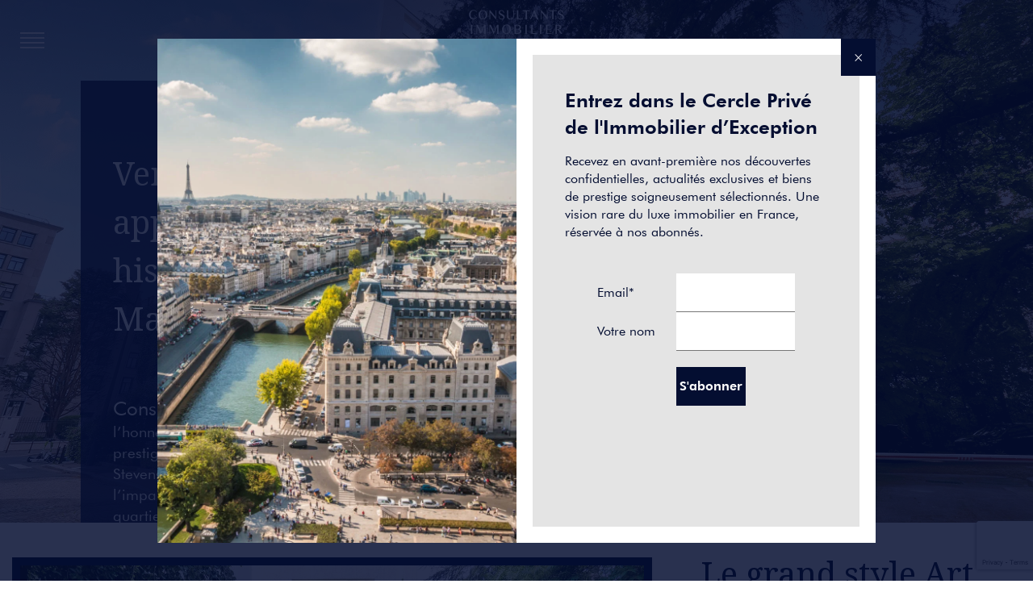

--- FILE ---
content_type: text/html; charset=UTF-8
request_url: https://www.consultants-immobilier.com/vente-dun-appartement-historique-mallet-stevens/
body_size: 22661
content:




<!DOCTYPE html><html class="no-js" lang="fr-FR"><head><meta charset="UTF-8"><meta http-equiv="X-UA-Compatible" content="IE=edge,chrome=1">  <script async src="https://www.googletagmanager.com/gtag/js?id=G-EWGTN53LWG"></script> <script>window.dataLayer=window.dataLayer||[];function gtag(){dataLayer.push(arguments);}gtag('js',new Date());gtag('config','G-EWGTN53LWG');</script> <meta name='robots' content='index, follow, max-image-preview:large, max-snippet:-1, max-video-preview:-1'/><link rel="alternate" hreflang="en" href="https://www.consultants-immobilier.com/en/sale-of-a-historical-apartment-mallet-stevens/"/><link rel="alternate" hreflang="fr" href="https://www.consultants-immobilier.com/vente-dun-appartement-historique-mallet-stevens/"/><link rel="alternate" hreflang="x-default" href="https://www.consultants-immobilier.com/vente-dun-appartement-historique-mallet-stevens/"/><title>Vente d&#039;un appartement historique rue Mallet-Stevens</title><style id="rocket-critical-css">ul{box-sizing:border-box}:root{--wp--preset--font-size--normal:16px;--wp--preset--font-size--huge:42px}.wpml-ls-menu-item .wpml-ls-flag{display:inline;vertical-align:baseline}ul .wpml-ls-menu-item a{display:flex;align-items:center}html{line-height:1.15;-webkit-text-size-adjust:100%}body{margin:0}h1{font-size:2em;margin:0.67em 0}a{background-color:transparent}strong{font-weight:bolder}img{border-style:none}input,optgroup,select,textarea{font-family:inherit;font-size:100%;line-height:1.15;margin:0}input{overflow:visible}select{text-transform:none}[type="submit"]{-webkit-appearance:button}[type="submit"]::-moz-focus-inner{border-style:none;padding:0}[type="submit"]:-moz-focusring{outline:1px dotted ButtonText}textarea{overflow:auto}[type="search"]{-webkit-appearance:textfield;outline-offset:-2px}[type="search"]::-webkit-search-decoration{-webkit-appearance:none}::-webkit-file-upload-button{-webkit-appearance:button;font:inherit}@font-face{font-family:"BT Futura W01";src:url(https://www.consultants-immobilier.com/wp-content/themes/ci/css/fonts/17fe4ab4-6e45-4ea2-bb53-2123063911c3.eot?#iefix);src:url(https://www.consultants-immobilier.com/wp-content/themes/ci/css/fonts/17fe4ab4-6e45-4ea2-bb53-2123063911c3.eot?#iefix) format("eot"),url(https://www.consultants-immobilier.com/wp-content/themes/ci/css/fonts/46ce09db-0ca6-4e0c-acea-3ee8c8867f10.woff2) format("woff2"),url(https://www.consultants-immobilier.com/wp-content/themes/ci/css/fonts/142b09e6-c245-4ff7-b01c-325fa824c99e.woff) format("woff"),url(https://www.consultants-immobilier.com/wp-content/themes/ci/css/fonts/e4509cd4-7aa0-4068-89bd-95ffd0bfb6d4.ttf) format("truetype");font-weight:400;font-style:normal;-webkit-font-smoothing:antialiased;-moz-osx-font-smoothing:grayscale}@font-face{font-family:"BT Futura W01";src:url(https://www.consultants-immobilier.com/wp-content/themes/ci/css/fonts/7ed1bebb-81a9-4c57-9513-f0538c1b83fc.eot?#iefix);src:url(https://www.consultants-immobilier.com/wp-content/themes/ci/css/fonts/7ed1bebb-81a9-4c57-9513-f0538c1b83fc.eot?#iefix) format("eot"),url(https://www.consultants-immobilier.com/wp-content/themes/ci/css/fonts/9fb69c26-4303-492d-8121-d3af0a6112fc.woff2) format("woff2"),url(https://www.consultants-immobilier.com/wp-content/themes/ci/css/fonts/ddc0f223-a296-451a-8681-ad80508eb419.woff) format("woff"),url(https://www.consultants-immobilier.com/wp-content/themes/ci/css/fonts/c18fc865-7a4e-45d9-bbb0-4e4553cc4136.ttf) format("truetype");font-weight:500;font-style:normal;-webkit-font-smoothing:antialiased;-moz-osx-font-smoothing:grayscale}@font-face{font-family:"BT Futura W01";src:url(https://www.consultants-immobilier.com/wp-content/themes/ci/css/fonts/63107fe9-e6e4-4922-aed4-736f170601c8.eot?#iefix);src:url(https://www.consultants-immobilier.com/wp-content/themes/ci/css/fonts/63107fe9-e6e4-4922-aed4-736f170601c8.eot?#iefix) format("eot"),url(https://www.consultants-immobilier.com/wp-content/themes/ci/css/fonts/70cd4257-15ef-421c-b474-8c9bed8e66b0.woff2) format("woff2"),url(https://www.consultants-immobilier.com/wp-content/themes/ci/css/fonts/970a093d-098a-4d5b-b6f0-c2d682e95d80.woff) format("woff"),url(https://www.consultants-immobilier.com/wp-content/themes/ci/css/fonts/7c099bd1-482c-4c64-a5d3-9b934633ab10.ttf) format("truetype");font-weight:700;font-style:normal;-webkit-font-smoothing:antialiased;-moz-osx-font-smoothing:grayscale}html{background:#ffffff;font-size:14px;line-height:1.4}html,body{color:#000000;font-family:'BT Futura W01',sans-serif;overflow-x:hidden}body{position:relative;color:#040e31}body *{padding:0px;margin:0px;box-sizing:border-box;-webkit-font-smoothing:antialiased;-moz-osx-font-smoothing:grayscale}iframe,img,svg{vertical-align:middle}textarea{resize:vertical}#content{padding-top:113px}a{text-decoration:none}.pace .pace-progress{background:#ffffff;position:fixed;z-index:19999;top:0;right:100%;width:100%;height:10px}@media all{.content{max-width:1260px;margin:0px auto;position:relative}#page_header{position:fixed;top:0px;left:0px;right:0px;z-index:500;height:130px}#page_header a.logo{width:122px;position:absolute;left:0px;top:25px}#page_header a.logo svg{width:100%;height:auto}#page_header #toggleNav{display:none}#page_header #closeNav{display:none}#page_header nav{position:absolute;top:17px;right:20px;z-index:100}#page_header nav ul{display:inline-block;list-style:none;background:rgba(255,255,255,0.5)}#page_header nav ul li{display:inline-block}#page_header nav ul li a{display:inline-block;padding:10px 15px;font-weight:700;color:#071133;font-size:14px}.search{position:absolute;top:60%;left:40px;right:40px}.search .row_1{background:#ffffff;display:block;width:100%;position:relative;border:1px solid #dcdcdc;font-size:13px;opacity:1}.search .row_1:after{display:block;content:" ";clear:both}.search .row_1>div{background:#ffffff;float:left;white-space:nowrap;vertical-align:middle;padding:13px;position:relative;overflow:hidden}.search .row_1 .f_buysell{width:215px}.search .row_1 .f_buysell span{display:inline-block;background:#e4e4e4;font-weight:700;padding:20px 25px 0px 25px;height:60px}.search .row_1 .f_buysell span.active{background:#040e31;color:#e4e4e4}.search .row_1 .f_address{border-right:1px solid #dcdcdc;width:calc(50% - 215px);overflow:visible!important}.search .row_1 .f_address select{width:calc(100% - 50px);opacity:0}.search .row_1 .f_address label,.search .row_1 .f_pricemax label,.search .row_1 .f_rooms label{font-weight:700}.search .row_1 .f_address label{display:inline-block;padding:21px 0px}.search .row_1 .f_address select,.search .row_1 .f_pricemax input,.search .row_1 .f_rooms input{font-weight:bold;border:none;padding:13px;height:60px}.search .row_1 .f_pricemax{border-right:1px solid #dcdcdc;width:18%}.search .row_1 .f_pricemax input{width:130px}.search .row_1 .f_rooms{width:16.6%}.search .row_1 .f_rooms input{width:70px}.search .row_1 .f_submit{float:right}.search .row_1 .f_submit input{display:inline-block;background:#040e31;color:#e4e4e4;font-weight:700;padding:15px 30px;border:none;height:60px}.search .row_1 a.advanced{position:absolute;right:0px;bottom:-30px;color:#ffffff;font-weight:700;padding:5px 0px;height:30px;font-size:13px}.search .row_2{background:#ffffff;width:calc(100% - 150px);overflow:hidden;height:0px;opacity:0}.search .row_2>div{padding:13px;font-size:11px;float:left}.search .row_2 .f_type{width:calc(50% + 75px);border-right:1px solid #dcdcdc}.search .row_2 .f_type label,.search .row_2 .f_additional label{font-weight:700}.search .row_2 .f_type span,.search .row_2 .f_additional span{border:1px solid #040e31;display:inline-block;padding:3px 5px;font-weight:700;margin-left:10px}.innerpage_header#page_header nav{right:20px}#toggleSearch{position:absolute;top:32px;right:10px;background:#040e31 url(https://www.consultants-immobilier.com/wp-content/themes/ci/img/ico_search.svg) center center no-repeat;width:50px;height:40px;top:17px;background-size:20px 20px}#page_header .search{top:31px;right:75px;left:160px;opacity:0;transform:translateY(-200px)}#page_header .search .row_1{opacity:1;height:57px}#page_header .search .row_1>div{padding:7px;overflow:hidden}#page_header .search .row_1 .f_buysell span{height:41px;padding:12px 25px 0px 25px}#page_header .search .row_1 .f_address select,#page_header .search .row_1 .f_pricemax input,#page_header .search .row_1 .f_rooms input{padding:5px;height:40px}#page_header .search .row_1 .f_submit input{height:41px;padding:10px 30px}#page_header .search .row_2{border:1px solid #dcdcdc;border-top:none}#page_header .search .row_1 a.advanced{color:#040e31}}@media all{#footer_container footer .row_1>div.col_1 a img{width:auto;height:100%;margin:0px auto;display:block}#footer_container footer .row_1>div.col_1 a img.ihover{display:none}}@media all{.article_snippet{margin:15px 0px}.article_snippet a{display:block;width:100%;color:#040e31}.article_snippet a img{width:100%;height:auto}.article_snippet a div{display:block;padding:30px 15px;border:1px solid #e4e4e4;border-top:none}.article_snippet a span{text-transform:uppercase;display:block;font-size:14px}.article_snippet a strong{text-transform:uppercase;font-weight:400;display:block;font-size:20px}.article_snippet a time{display:block;font-size:14px;margin-top:25px}.content_with_sidebar{width:100%;margin:0px auto;max-width:1280px;display:table}.content_with_sidebar>.content_with_sidebar_main{padding:0px 65px;display:table-cell}.content_with_sidebar{width:100%;margin:0px auto;max-width:1280px;display:flex;padding-top:10px}.content_with_sidebar>.content_with_sidebar_main{padding:0px 65px;width:calc(100% - 320px)}.content_with_sidebar>aside{padding-right:50px;width:320px;max-width:320px;position:relative;padding-top:40px}.content_with_sidebar>aside .title{font-size:25px;font-weight:400;margin:0px 10px}.main_news_single .back_button{margin:0px 0px 30px -55px}.main_news_single .back_button a{color:#040e31;position:relative;padding:5px 5px 5px 25px}.main_news_single .back_button a:before{content:'</style><link rel="preload" href="https://fonts.googleapis.com/css?family=Raleway%3A400%2C500%2C600%2C700%2C800%2C900%7CPoppins%3A400%2C700%7CNoto%20Serif%3Aregular%2Citalic%2C700%2C700italic&#038;subset=latin-ext,latin%2Clatin-ext&#038;display=swap" data-rocket-async="style" as="style" onload="this.onload=null;this.rel='stylesheet'"/><link rel="preload" href="https://www.consultants-immobilier.com/wp-content/cache/min/1/87b4060895bbf8289c7e7d51780ac629.css" data-rocket-async="style" as="style" onload="this.onload=null;this.rel='stylesheet'" data-minify="1"/><meta name="description" content="Vente d&#039;un appartement historique rue Mallet-Stevens, l’appartement prestigieux de l’architecte construit en 1927."/><link rel="canonical" href="https://www.consultants-immobilier.com/vente-dun-appartement-historique-mallet-stevens/"/><meta property="og:locale" content="fr_FR"/><meta property="og:type" content="article"/><meta property="og:title" content="Vente d&#039;un appartement historique rue Mallet-Stevens"/><meta property="og:description" content="Nichée au cœur d’un 16e arr., toujours très prisé des amateurs de confort chic, artistique et insolite, entre cascades de terrasses et baies vitrées, la créativité de Mallet-Stevens, au sommet de sa gloire il y a un siècle, fait autant recette aujourd’hui."/><meta property="og:url" content="https://www.consultants-immobilier.com/vente-dun-appartement-historique-mallet-stevens/"/><meta property="og:site_name" content="Consultants Immobilier"/><meta property="article:publisher" content="https://www.facebook.com/consultantsimmobilier"/><meta property="article:published_time" content="2022-09-26T17:33:41+00:00"/><meta property="article:modified_time" content="2023-02-16T12:05:49+00:00"/><meta property="og:image" content="https://www.consultants-immobilier.com/wp-content/uploads/2022/09/head_mallet-stevens-1024x683.png.webp"/><meta property="og:image:width" content="1024"/><meta property="og:image:height" content="683"/><meta property="og:image:type" content="image/png"/><meta name="author" content="maxime"/><meta name="twitter:card" content="summary_large_image"/><meta name="twitter:title" content="Vente d&#039;un appartement historique rue Mallet-Stevens"/><meta name="twitter:description" content="Très prisé des amateurs de confort chic, entre cascades de terrasses et baies vitrées, la créativité de Mallet-Stevens,... #immobilier #paris"/><meta name="twitter:creator" content="@ConsultantsImmo"/><meta name="twitter:site" content="@ConsultantsImmo"/><meta name="twitter:label1" content="Écrit par"/><meta name="twitter:data1" content="maxime"/><meta name="twitter:label2" content="Durée de lecture estimée"/><meta name="twitter:data2" content="6 minutes"/> <script type="application/ld+json" class="yoast-schema-graph">{"@context":"https://schema.org","@graph":[{"@type":"NewsArticle","@id":"https://www.consultants-immobilier.com/vente-dun-appartement-historique-mallet-stevens/#article","isPartOf":{"@id":"https://www.consultants-immobilier.com/vente-dun-appartement-historique-mallet-stevens/"},"author":{"name":"maxime","@id":"https://www.consultants-immobilier.com/#/schema/person/56a1a3c370938ea20b68a5cb10ee9a2b"},"headline":"Vente d&rsquo;un appartement historique rue Mallet-Stevens","datePublished":"2022-09-26T17:33:41+00:00","dateModified":"2023-02-16T12:05:49+00:00","mainEntityOfPage":{"@id":"https://www.consultants-immobilier.com/vente-dun-appartement-historique-mallet-stevens/"},"wordCount":1584,"commentCount":0,"publisher":{"@id":"https://www.consultants-immobilier.com/#organization"},"image":{"@id":"https://www.consultants-immobilier.com/vente-dun-appartement-historique-mallet-stevens/#primaryimage"},"thumbnailUrl":"https://www.consultants-immobilier.com/wp-content/uploads/2022/09/head_mallet-stevens.png","articleSection":["Immobilier"],"inLanguage":"fr-FR","potentialAction":[{"@type":"CommentAction","name":"Comment","target":["https://www.consultants-immobilier.com/vente-dun-appartement-historique-mallet-stevens/#respond"]}]},{"@type":"WebPage","@id":"https://www.consultants-immobilier.com/vente-dun-appartement-historique-mallet-stevens/","url":"https://www.consultants-immobilier.com/vente-dun-appartement-historique-mallet-stevens/","name":"Vente d'un appartement historique rue Mallet-Stevens","isPartOf":{"@id":"https://www.consultants-immobilier.com/#website"},"primaryImageOfPage":{"@id":"https://www.consultants-immobilier.com/vente-dun-appartement-historique-mallet-stevens/#primaryimage"},"image":{"@id":"https://www.consultants-immobilier.com/vente-dun-appartement-historique-mallet-stevens/#primaryimage"},"thumbnailUrl":"https://www.consultants-immobilier.com/wp-content/uploads/2022/09/head_mallet-stevens.png","datePublished":"2022-09-26T17:33:41+00:00","dateModified":"2023-02-16T12:05:49+00:00","description":"Vente d'un appartement historique rue Mallet-Stevens, l’appartement prestigieux de l’architecte construit en 1927.","breadcrumb":{"@id":"https://www.consultants-immobilier.com/vente-dun-appartement-historique-mallet-stevens/#breadcrumb"},"inLanguage":"fr-FR","potentialAction":[{"@type":"ReadAction","target":["https://www.consultants-immobilier.com/vente-dun-appartement-historique-mallet-stevens/"]}]},{"@type":"ImageObject","inLanguage":"fr-FR","@id":"https://www.consultants-immobilier.com/vente-dun-appartement-historique-mallet-stevens/#primaryimage","url":"https://www.consultants-immobilier.com/wp-content/uploads/2022/09/head_mallet-stevens.png","contentUrl":"https://www.consultants-immobilier.com/wp-content/uploads/2022/09/head_mallet-stevens.png","width":1920,"height":1280,"caption":"Vente d'un appartement historique rue Mallet-Stevens, l’appartement prestigieux de l’architecte construit en 1927."},{"@type":"BreadcrumbList","@id":"https://www.consultants-immobilier.com/vente-dun-appartement-historique-mallet-stevens/#breadcrumb","itemListElement":[{"@type":"ListItem","position":1,"name":"Accueil","item":"https://www.consultants-immobilier.com/"},{"@type":"ListItem","position":2,"name":"Actualités","item":"https://www.consultants-immobilier.com/actualites-immobilier/"},{"@type":"ListItem","position":3,"name":"Immobilier","item":"https://www.consultants-immobilier.com/category/immobilier/"},{"@type":"ListItem","position":4,"name":"Vente d&rsquo;un appartement historique rue Mallet-Stevens"}]},{"@type":"WebSite","@id":"https://www.consultants-immobilier.com/#website","url":"https://www.consultants-immobilier.com/","name":"Consultants Immobilier","description":"Le luxe en toute simplicité","publisher":{"@id":"https://www.consultants-immobilier.com/#organization"},"potentialAction":[{"@type":"SearchAction","target":{"@type":"EntryPoint","urlTemplate":"https://www.consultants-immobilier.com/?s={search_term_string}"},"query-input":{"@type":"PropertyValueSpecification","valueRequired":true,"valueName":"search_term_string"}}],"inLanguage":"fr-FR"},{"@type":"Organization","@id":"https://www.consultants-immobilier.com/#organization","name":"Consultants Immobilier","url":"https://www.consultants-immobilier.com","logo":{"@type":"ImageObject","url":"https://www.consultants-immobilier.com/wp-content/uploads/2024/09/logo.png"},"image":{"@id":"https://www.consultants-immobilier.com/#/schema/logo/image/"},"sameAs":["https://www.facebook.com/consultantsimmobilier","https://x.com/ConsultantsImmo","https://www.instagram.com/consultants_immobilier/","https://www.linkedin.com/company/consultants-immobilier/"],"telephone":"+33 1 42 88 96 96","priceRange":"Pourcentage de transaction","address":{"@type":"PostalAddress","streetAddress":"1 Place du Costa Rica","addressLocality":"Paris","postalCode":"75016","addressCountry":"FR"}},{"@type":"Person","@id":"https://www.consultants-immobilier.com/#/schema/person/56a1a3c370938ea20b68a5cb10ee9a2b","name":"maxime","image":{"@type":"ImageObject","inLanguage":"fr-FR","@id":"https://www.consultants-immobilier.com/#/schema/person/image/","url":"https://secure.gravatar.com/avatar/d0a3d1a4ee3993ac455311ac024d21b9?s=96&d=mm&r=g","contentUrl":"https://secure.gravatar.com/avatar/d0a3d1a4ee3993ac455311ac024d21b9?s=96&d=mm&r=g","caption":"maxime"}}]}</script> <link rel='dns-prefetch' href='//www.google.com'/><link rel='dns-prefetch' href='//fonts.googleapis.com'/><link href='https://fonts.gstatic.com' crossorigin rel='preconnect'/><link rel="alternate" type="application/rss+xml" title="Consultants Immobilier &raquo; Vente d&rsquo;un appartement historique rue Mallet-Stevens Flux des commentaires" href="https://www.consultants-immobilier.com/vente-dun-appartement-historique-mallet-stevens/feed/"/><style id='wp-emoji-styles-inline-css' type='text/css'>img.wp-smiley,img.emoji{display:inline!important;border:none!important;box-shadow:none!important;height:1em!important;width:1em!important;margin:0 .07em!important;vertical-align:-.1em!important;background:none!important;padding:0!important}</style><style id='classic-theme-styles-inline-css' type='text/css'>.wp-block-button__link{color:#fff;background-color:#32373c;border-radius:9999px;box-shadow:none;text-decoration:none;padding:calc(.667em + 2px) calc(1.333em + 2px);font-size:1.125em}.wp-block-file__button{background:#32373c;color:#fff;text-decoration:none}</style><style id='global-styles-inline-css' type='text/css'>:root{--wp--preset--aspect-ratio--square:1;--wp--preset--aspect-ratio--4-3:4/3;--wp--preset--aspect-ratio--3-4:3/4;--wp--preset--aspect-ratio--3-2:3/2;--wp--preset--aspect-ratio--2-3:2/3;--wp--preset--aspect-ratio--16-9:16/9;--wp--preset--aspect-ratio--9-16:9/16;--wp--preset--color--black:#000;--wp--preset--color--cyan-bluish-gray:#abb8c3;--wp--preset--color--white:#fff;--wp--preset--color--pale-pink:#f78da7;--wp--preset--color--vivid-red:#cf2e2e;--wp--preset--color--luminous-vivid-orange:#ff6900;--wp--preset--color--luminous-vivid-amber:#fcb900;--wp--preset--color--light-green-cyan:#7bdcb5;--wp--preset--color--vivid-green-cyan:#00d084;--wp--preset--color--pale-cyan-blue:#8ed1fc;--wp--preset--color--vivid-cyan-blue:#0693e3;--wp--preset--color--vivid-purple:#9b51e0;--wp--preset--gradient--vivid-cyan-blue-to-vivid-purple:linear-gradient(135deg,rgba(6,147,227,1) 0%,#9b51e0 100%);--wp--preset--gradient--light-green-cyan-to-vivid-green-cyan:linear-gradient(135deg,#7adcb4 0%,#00d082 100%);--wp--preset--gradient--luminous-vivid-amber-to-luminous-vivid-orange:linear-gradient(135deg,rgba(252,185,0,1) 0%,rgba(255,105,0,1) 100%);--wp--preset--gradient--luminous-vivid-orange-to-vivid-red:linear-gradient(135deg,rgba(255,105,0,1) 0%,#cf2e2e 100%);--wp--preset--gradient--very-light-gray-to-cyan-bluish-gray:linear-gradient(135deg,#eee 0%,#a9b8c3 100%);--wp--preset--gradient--cool-to-warm-spectrum:linear-gradient(135deg,#4aeadc 0%,#9778d1 20%,#cf2aba 40%,#ee2c82 60%,#fb6962 80%,#fef84c 100%);--wp--preset--gradient--blush-light-purple:linear-gradient(135deg,#ffceec 0%,#9896f0 100%);--wp--preset--gradient--blush-bordeaux:linear-gradient(135deg,#fecda5 0%,#fe2d2d 50%,#6b003e 100%);--wp--preset--gradient--luminous-dusk:linear-gradient(135deg,#ffcb70 0%,#c751c0 50%,#4158d0 100%);--wp--preset--gradient--pale-ocean:linear-gradient(135deg,#fff5cb 0%,#b6e3d4 50%,#33a7b5 100%);--wp--preset--gradient--electric-grass:linear-gradient(135deg,#caf880 0%,#71ce7e 100%);--wp--preset--gradient--midnight:linear-gradient(135deg,#020381 0%,#2874fc 100%);--wp--preset--font-size--small:13px;--wp--preset--font-size--medium:20px;--wp--preset--font-size--large:36px;--wp--preset--font-size--x-large:42px;--wp--preset--spacing--20:.44rem;--wp--preset--spacing--30:.67rem;--wp--preset--spacing--40:1rem;--wp--preset--spacing--50:1.5rem;--wp--preset--spacing--60:2.25rem;--wp--preset--spacing--70:3.38rem;--wp--preset--spacing--80:5.06rem;--wp--preset--shadow--natural:6px 6px 9px rgba(0,0,0,.2);--wp--preset--shadow--deep:12px 12px 50px rgba(0,0,0,.4);--wp--preset--shadow--sharp:6px 6px 0 rgba(0,0,0,.2);--wp--preset--shadow--outlined:6px 6px 0 -3px rgba(255,255,255,1) , 6px 6px rgba(0,0,0,1);--wp--preset--shadow--crisp:6px 6px 0 rgba(0,0,0,1)}:where(.is-layout-flex){gap:.5em}:where(.is-layout-grid){gap:.5em}body .is-layout-flex{display:flex}.is-layout-flex{flex-wrap:wrap;align-items:center}.is-layout-flex>:is(*,div){margin:0}body .is-layout-grid{display:grid}.is-layout-grid>:is(*,div){margin:0}:where(.wp-block-columns.is-layout-flex){gap:2em}:where(.wp-block-columns.is-layout-grid){gap:2em}:where(.wp-block-post-template.is-layout-flex){gap:1.25em}:where(.wp-block-post-template.is-layout-grid){gap:1.25em}.has-black-color{color:var(--wp--preset--color--black)!important}.has-cyan-bluish-gray-color{color:var(--wp--preset--color--cyan-bluish-gray)!important}.has-white-color{color:var(--wp--preset--color--white)!important}.has-pale-pink-color{color:var(--wp--preset--color--pale-pink)!important}.has-vivid-red-color{color:var(--wp--preset--color--vivid-red)!important}.has-luminous-vivid-orange-color{color:var(--wp--preset--color--luminous-vivid-orange)!important}.has-luminous-vivid-amber-color{color:var(--wp--preset--color--luminous-vivid-amber)!important}.has-light-green-cyan-color{color:var(--wp--preset--color--light-green-cyan)!important}.has-vivid-green-cyan-color{color:var(--wp--preset--color--vivid-green-cyan)!important}.has-pale-cyan-blue-color{color:var(--wp--preset--color--pale-cyan-blue)!important}.has-vivid-cyan-blue-color{color:var(--wp--preset--color--vivid-cyan-blue)!important}.has-vivid-purple-color{color:var(--wp--preset--color--vivid-purple)!important}.has-black-background-color{background-color:var(--wp--preset--color--black)!important}.has-cyan-bluish-gray-background-color{background-color:var(--wp--preset--color--cyan-bluish-gray)!important}.has-white-background-color{background-color:var(--wp--preset--color--white)!important}.has-pale-pink-background-color{background-color:var(--wp--preset--color--pale-pink)!important}.has-vivid-red-background-color{background-color:var(--wp--preset--color--vivid-red)!important}.has-luminous-vivid-orange-background-color{background-color:var(--wp--preset--color--luminous-vivid-orange)!important}.has-luminous-vivid-amber-background-color{background-color:var(--wp--preset--color--luminous-vivid-amber)!important}.has-light-green-cyan-background-color{background-color:var(--wp--preset--color--light-green-cyan)!important}.has-vivid-green-cyan-background-color{background-color:var(--wp--preset--color--vivid-green-cyan)!important}.has-pale-cyan-blue-background-color{background-color:var(--wp--preset--color--pale-cyan-blue)!important}.has-vivid-cyan-blue-background-color{background-color:var(--wp--preset--color--vivid-cyan-blue)!important}.has-vivid-purple-background-color{background-color:var(--wp--preset--color--vivid-purple)!important}.has-black-border-color{border-color:var(--wp--preset--color--black)!important}.has-cyan-bluish-gray-border-color{border-color:var(--wp--preset--color--cyan-bluish-gray)!important}.has-white-border-color{border-color:var(--wp--preset--color--white)!important}.has-pale-pink-border-color{border-color:var(--wp--preset--color--pale-pink)!important}.has-vivid-red-border-color{border-color:var(--wp--preset--color--vivid-red)!important}.has-luminous-vivid-orange-border-color{border-color:var(--wp--preset--color--luminous-vivid-orange)!important}.has-luminous-vivid-amber-border-color{border-color:var(--wp--preset--color--luminous-vivid-amber)!important}.has-light-green-cyan-border-color{border-color:var(--wp--preset--color--light-green-cyan)!important}.has-vivid-green-cyan-border-color{border-color:var(--wp--preset--color--vivid-green-cyan)!important}.has-pale-cyan-blue-border-color{border-color:var(--wp--preset--color--pale-cyan-blue)!important}.has-vivid-cyan-blue-border-color{border-color:var(--wp--preset--color--vivid-cyan-blue)!important}.has-vivid-purple-border-color{border-color:var(--wp--preset--color--vivid-purple)!important}.has-vivid-cyan-blue-to-vivid-purple-gradient-background{background:var(--wp--preset--gradient--vivid-cyan-blue-to-vivid-purple)!important}.has-light-green-cyan-to-vivid-green-cyan-gradient-background{background:var(--wp--preset--gradient--light-green-cyan-to-vivid-green-cyan)!important}.has-luminous-vivid-amber-to-luminous-vivid-orange-gradient-background{background:var(--wp--preset--gradient--luminous-vivid-amber-to-luminous-vivid-orange)!important}.has-luminous-vivid-orange-to-vivid-red-gradient-background{background:var(--wp--preset--gradient--luminous-vivid-orange-to-vivid-red)!important}.has-very-light-gray-to-cyan-bluish-gray-gradient-background{background:var(--wp--preset--gradient--very-light-gray-to-cyan-bluish-gray)!important}.has-cool-to-warm-spectrum-gradient-background{background:var(--wp--preset--gradient--cool-to-warm-spectrum)!important}.has-blush-light-purple-gradient-background{background:var(--wp--preset--gradient--blush-light-purple)!important}.has-blush-bordeaux-gradient-background{background:var(--wp--preset--gradient--blush-bordeaux)!important}.has-luminous-dusk-gradient-background{background:var(--wp--preset--gradient--luminous-dusk)!important}.has-pale-ocean-gradient-background{background:var(--wp--preset--gradient--pale-ocean)!important}.has-electric-grass-gradient-background{background:var(--wp--preset--gradient--electric-grass)!important}.has-midnight-gradient-background{background:var(--wp--preset--gradient--midnight)!important}.has-small-font-size{font-size:var(--wp--preset--font-size--small)!important}.has-medium-font-size{font-size:var(--wp--preset--font-size--medium)!important}.has-large-font-size{font-size:var(--wp--preset--font-size--large)!important}.has-x-large-font-size{font-size:var(--wp--preset--font-size--x-large)!important}:where(.wp-block-post-template.is-layout-flex){gap:1.25em}:where(.wp-block-post-template.is-layout-grid){gap:1.25em}:where(.wp-block-columns.is-layout-flex){gap:2em}:where(.wp-block-columns.is-layout-grid){gap:2em}:root :where(.wp-block-pullquote){font-size:1.5em;line-height:1.6}</style><style id='rocket-lazyload-inline-css' type='text/css'>.rll-youtube-player{position:relative;padding-bottom:56.23%;height:0;overflow:hidden;max-width:100%}.rll-youtube-player:focus-within{outline:2px solid currentColor;outline-offset:5px}.rll-youtube-player iframe{position:absolute;top:0;left:0;width:100%;height:100%;z-index:100;background:0 0}.rll-youtube-player img{bottom:0;display:block;left:0;margin:auto;max-width:100%;width:100%;position:absolute;right:0;top:0;border:none;height:auto;-webkit-transition:.4s all;-moz-transition:.4s all;transition:.4s all}.rll-youtube-player img:hover{-webkit-filter:brightness(75%)}.rll-youtube-player .play{height:100%;width:100%;left:0;top:0;position:absolute;background:url(https://www.consultants-immobilier.com/wp-content/plugins/rocket-lazy-load/assets/img/youtube.png) no-repeat center;background-color:transparent!important;cursor:pointer;border:none}</style> <script type="text/javascript" src="https://www.consultants-immobilier.com/wp-includes/js/jquery/jquery.min.js?ver=3.7.1" id="jquery-core-js"></script>  <script type="text/javascript" id="sib-front-js-js-extra">var sibErrMsg={"invalidMail":"Veuillez entrer une adresse e-mail valide.","requiredField":"Veuillez compl\u00e9ter les champs obligatoires.","invalidDateFormat":"Veuillez entrer une date valide.","invalidSMSFormat":"Veuillez entrer une num\u00e9ro de t\u00e9l\u00e9phone valide."};var ajax_sib_front_object={"ajax_url":"https:\/\/www.consultants-immobilier.com\/wp-admin\/admin-ajax.php","ajax_nonce":"61cb838313","flag_url":"https:\/\/www.consultants-immobilier.com\/wp-content\/plugins\/mailin\/img\/flags\/"};</script>  <link rel="https://api.w.org/" href="https://www.consultants-immobilier.com/wp-json/"/><link rel="alternate" title="JSON" type="application/json" href="https://www.consultants-immobilier.com/wp-json/wp/v2/posts/5786"/><link rel="EditURI" type="application/rsd+xml" title="RSD" href="https://www.consultants-immobilier.com/xmlrpc.php?rsd"/><meta name="generator" content="WordPress 6.6.4"/><link rel='shortlink' href='https://www.consultants-immobilier.com/?p=5786'/><link rel="alternate" title="oEmbed (JSON)" type="application/json+oembed" href="https://www.consultants-immobilier.com/wp-json/oembed/1.0/embed?url=https%3A%2F%2Fwww.consultants-immobilier.com%2Fvente-dun-appartement-historique-mallet-stevens%2F"/><link rel="alternate" title="oEmbed (XML)" type="text/xml+oembed" href="https://www.consultants-immobilier.com/wp-json/oembed/1.0/embed?url=https%3A%2F%2Fwww.consultants-immobilier.com%2Fvente-dun-appartement-historique-mallet-stevens%2F&#038;format=xml"/><meta name="generator" content="WPML ver:4.8.4 stt:1,4;"/>   <meta name="generator" content="Powered by WPBakery Page Builder - drag and drop page builder for WordPress."/><style data-type="vc_custom-css">#wpadminbar{display:none}html{padding-top:0!important;margin-top:0!important}.my-width{max-width:80%}.hide-mob{padding-right:30px}.override_left{left:0!important;height:90vh;padding:100px 0 100px 100px}.myH1mob_overlay{min-height:60vh;max-width:35vw}.myH1mob{padding:50px 25px}.my2images{margin-left:-5vw}.my3images{margin-left:-8vw}.my2margin-left{margin-left:-5vw;z-index:-8;width:80%}.z-neg{z-index:-10}.bordergrey{left:0!important}.bordergrey img{border:10px solid #040e31}.top-neg{left:0!important;top:-10vh}.top-neg img{border:10px solid #857551}.big-top-neg{left:0!important;top:-18vh}.big-top-neg img{border:10px solid #040e31}@media screen and (max-width:1400px){.big-top-neg{top:-18vh}}@media screen and (max-width:1024px){.vc_column_container{width:100%!important}.my2images{display:block}.override_left{left:0!important;height:auto!important;width:auto!important;max-width:100%!important;padding:200px 0 0 0!important}.vc_custom_1664191597754{padding-bottom:auto!important;padding-left:auto!important;padding-right:auto!important;padding-top:200px!important}.myH1mob_overlay{top:8vh;max-width:90vw!important;width:90vw;margin:0 auto;height:auto!important;min-height:40vh}.myH1mob{padding:0 25px!important}.my2images{margin-top:0!important;margin-left:0!important}.myimages,.my2images{margin-bottom:15px!important}.bordergrey{padding:0!important}.my2images{margin-left:0!important}.my3images{margin-left:0!important}.my2margin-left{margin-left:0!important;z-index:0!important;width:100%}.z-neg{z-index:0!important}.top-neg{left:0!important;top:0!important}.big-top-neg{top:0!important}.my-text{top:0!important}.hide-mob{display:none}}</style><link rel="icon" href="https://www.consultants-immobilier.com/wp-content/uploads/2021/11/cropped-favicon2-32x32.png" sizes="32x32"/><link rel="icon" href="https://www.consultants-immobilier.com/wp-content/uploads/2021/11/cropped-favicon2-192x192.png" sizes="192x192"/><link rel="apple-touch-icon" href="https://www.consultants-immobilier.com/wp-content/uploads/2021/11/cropped-favicon2-180x180.png"/><meta name="msapplication-TileImage" content="https://www.consultants-immobilier.com/wp-content/uploads/2021/11/cropped-favicon2-270x270.png"/><style type="text/css" data-type="vc_shortcodes-default-css">.vc_do_custom_heading{margin-bottom:.625rem;margin-top:0}</style><style type="text/css" data-type="vc_shortcodes-custom-css">.vc_custom_1664209457670{background-image:url(https://www.consultants-immobilier.com/wp-content/uploads/2022/09/head_mallet-stevens.png?id=5791)!important;background-position:center!important;background-repeat:no-repeat!important;background-size:cover!important}.vc_custom_1664530860163{background-position:center!important;background-repeat:no-repeat!important;background-size:cover!important}.vc_custom_1664530866998{background-position:center!important;background-repeat:no-repeat!important;background-size:cover!important}.vc_custom_1664530881870{background-position:center!important;background-repeat:no-repeat!important;background-size:cover!important}.vc_custom_1664189968209{background-color:rgba(4,14,49,.8)!important;*background-color:rgb(4,14,49)!important}.vc_custom_1664191767835{margin-top:0px!important}.vc_custom_1664197812580{padding-right:25px!important;padding-left:25px!important}</style><noscript><style>.wpb_animate_when_almost_visible{opacity:1}</style></noscript><noscript><style id="rocket-lazyload-nojs-css">.rll-youtube-player,[data-lazy-src]{display:none!important}</style></noscript><script>(function(w){"use strict";if(!w.loadCSS){w.loadCSS=function(){}}var rp=loadCSS.relpreload={};rp.support=(function(){var ret;try{ret=w.document.createElement("link").relList.supports("preload")}catch(e){ret=!1}return function(){return ret}})();rp.bindMediaToggle=function(link){var finalMedia=link.media||"all";function enableStylesheet(){link.media=finalMedia}if(link.addEventListener){link.addEventListener("load",enableStylesheet)}else if(link.attachEvent){link.attachEvent("onload",enableStylesheet)}setTimeout(function(){link.rel="stylesheet";link.media="only x"});setTimeout(enableStylesheet,3000)};rp.poly=function(){if(rp.support()){return}var links=w.document.getElementsByTagName("link");for(var i=0;i<links.length;i++){var link=links[i];if(link.rel==="preload"&&link.getAttribute("as")==="style"&&!link.getAttribute("data-loadcss")){link.setAttribute("data-loadcss",!0);rp.bindMediaToggle(link)}}};if(!rp.support()){rp.poly();var run=w.setInterval(rp.poly,500);if(w.addEventListener){w.addEventListener("load",function(){rp.poly();w.clearInterval(run)})}else if(w.attachEvent){w.attachEvent("onload",function(){rp.poly();w.clearInterval(run)})}}if(typeof exports!=="undefined"){exports.loadCSS=loadCSS}else{w.loadCSS=loadCSS}}(typeof global!=="undefined"?global:this))</script> <meta name="viewport" content="width=device-width, initial-scale=1, maximum-scale=1.0, user-scalable=no, shrink-to-fit=no"><link rel="apple-touch-icon" sizes="57x57" href="https://www.consultants-immobilier.com/wp-content/themes/ci/favicon/apple-icon-57x57.png"><link rel="apple-touch-icon" sizes="60x60" href="https://www.consultants-immobilier.com/wp-content/themes/ci/favicon/apple-icon-60x60.png"><link rel="apple-touch-icon" sizes="72x72" href="https://www.consultants-immobilier.com/wp-content/themes/ci/favicon/apple-icon-72x72.png"><link rel="apple-touch-icon" sizes="76x76" href="https://www.consultants-immobilier.com/wp-content/themes/ci/favicon/apple-icon-76x76.png"><link rel="apple-touch-icon" sizes="114x114" href="https://www.consultants-immobilier.com/wp-content/themes/ci/favicon/apple-icon-114x114.png"><link rel="apple-touch-icon" sizes="120x120" href="https://www.consultants-immobilier.com/wp-content/themes/ci/favicon/apple-icon-120x120.png"><link rel="apple-touch-icon" sizes="144x144" href="https://www.consultants-immobilier.com/wp-content/themes/ci/favicon/apple-icon-144x144.png"><link rel="apple-touch-icon" sizes="152x152" href="https://www.consultants-immobilier.com/wp-content/themes/ci/favicon/apple-icon-152x152.png"><link rel="apple-touch-icon" sizes="180x180" href="https://www.consultants-immobilier.com/wp-content/themes/ci/favicon/apple-icon-180x180.png"><link rel="icon" type="image/png" sizes="192x192" href="https://www.consultants-immobilier.com/wp-content/themes/ci/favicon/android-icon-192x192.png"><link rel="icon" type="image/png" sizes="32x32" href="https://www.consultants-immobilier.com/wp-content/themes/ci/favicon/favicon-32x32.png"><link rel="icon" type="image/png" sizes="96x96" href="https://www.consultants-immobilier.com/wp-content/themes/ci/favicon/favicon-96x96.png"><link rel="icon" type="image/png" sizes="16x16" href="https://www.consultants-immobilier.com/wp-content/themes/ci/favicon/favicon-16x16.png"><link rel="manifest" href="https://www.consultants-immobilier.com/wp-content/themes/ci/favicon/manifest.json"><meta name="msapplication-TileColor" content="#ffffff"><meta name="msapplication-TileImage" content="https://www.consultants-immobilier.com/wp-content/themes/ci/favicon/ms-icon-144x144.png"><meta name="theme-color" content="#ffffff">   </head><body class="innerpage"> <a class="logo_immobilier no-barba" href="https://www.consultants-immobilier.com"> <svg xmlns="http://www.w3.org/2000/svg" viewBox="0 0 1976.06 1605.16" width="1976.06" height="1605.16"> <path fill="white" d="M179.16 178.08l-2.03.38c-9.04 12.54-17.44 21.53-24.97 26.7-9.5 6.6-20.99 9.95-34.15 9.95-13.1 0-24.89-3.14-35.03-9.33-20.38-12.39-30.71-35.46-30.71-68.56 0-19.46 2.77-35.93 8.24-48.94C70.88 63.25 88.43 51.1 114.17 51.1c11.26 0 21.5 2.53 30.43 7.53 8.7 4.84 18.44 14.73 28.95 29.38l2.03.39 4.1-2.65.49-2c-9.11-16.17-19.9-28.18-32.08-35.7-10.19-6.22-22.32-9.38-36.06-9.38-16.91 0-32.69 4.22-46.91 12.56-14.78 8.69-26.4 21.03-34.52 36.68-7.69 14.92-11.58 31.43-11.58 49.1 0 22.52 6.26 42.37 18.62 59 16.55 22.41 40.25 33.77 70.42 33.77 32.59 0 58.06-15.84 75.7-47.05l-.49-2-4.11-2.65zM304.45 42.65c-23.79 0-44.53 8.04-61.62 23.88-19.68 18.27-29.66 42.16-29.66 71.02 0 26.85 8.07 49.64 23.99 67.72 16.66 18.91 38.59 28.49 65.17 28.49 26.14 0 48.07-9.77 65.16-29.02 16.45-18.42 24.79-41.16 24.79-67.6 0-25.45-8.21-47.62-24.39-65.87-16.91-18.99-38.26-28.62-63.44-28.62zm-2.52 12.69c21.24 0 36.25 9.15 45.88 27.97 7.37 14.32 11.1 33.64 11.1 57.42 0 22.36-3.95 40.72-11.74 54.58-9.68 17.28-24.85 26.05-45.1 26.05-15.36 0-27.81-5.88-37.03-17.49-12.27-15.39-18.49-37.88-18.49-66.86 0-28.16 5.99-49.8 17.82-64.32 9.4-11.51 22.03-17.35 37.56-17.35zM561.07 46.77l-1.5 1.5v130.68L452.31 47.32l-1.16-.55h-13.4l-1.5 1.5v179.89l1.5 1.51h11.68l1.5-1.51V90.47l115.86 141.57 1.17.55 4.79-.01 1.5-1.5V48.27l-1.5-1.5zM720.32 138.17c-4.05-2.79-13.29-8.04-27.46-15.61-20.25-10.92-33.26-19.73-38.67-26.17-3.6-4.34-5.35-8.93-5.35-14.03 0-7.63 3.1-13.85 9.48-18.98 6-4.73 12.99-7.25 20.79-7.51 8.97-.51 17.98 1.9 26.94 7.16 8.8 5.19 14.96 17.18 18.3 35.66l1.48 1.24h7.96l.08-.08v.08l1.42-1.59c-.54-9.44-2.72-18.67-6.48-27.45-2.91-6.74-7.83-12.93-14.63-18.41-6.86-5.53-18.7-8.83-35.28-9.82-14.51 0-27.15 4.45-37.57 13.22-11 9.29-16.58 21.29-16.58 35.65 0 14.93 6.88 27.92 20.47 38.58 6.43 5.11 16.84 11.56 30.91 19.18 13.96 7.56 24.08 13.74 30.1 18.38 9.55 7.27 14.4 15.62 14.4 24.81 0 8.85-3.48 15.66-10.66 20.8-6.5 4.73-14.45 7.13-23.64 7.13-9.27 0-17.87-2.08-25.56-6.19-8.46-4.44-14.76-10.53-18.73-18.1-3.06-5.67-4.66-14.49-4.74-26.22l-1.5-1.49h-7.96l-1.5 1.5c0 16.16 3.31 29.09 9.83 38.46 6.59 9.48 13.09 15.63 19.9 18.81 6.63 3.11 12.93 5.01 18.66 5.63 4.31.62 9.15.94 14.39.94 15.59 0 29.11-4.58 40.21-13.62 11.88-9.79 17.91-22.53 17.91-37.89 0-7.35-1.7-14.5-5.07-21.25-4.2-8.15-11.55-15.84-21.85-22.82zM921.95 47.03l-1.5 1.5v104.4c0 18.81-1.66 32.27-4.92 40.02-3.62 8.53-10.51 15.28-20.49 20.06-8.78 4.3-18.46 6.48-28.79 6.48-16.88 0-29.17-5.62-36.53-16.71-5.72-8.63-8.63-23.54-8.63-44.28V48.27l-1.49-1.5-25.46-.12-1.51 1.5v102.28c0 22.12 1.42 36.79 4.34 44.82 9.38 25.66 32.16 38.66 67.71 38.66 18.26 0 32.96-3.71 43.68-11.01 11.29-7.68 19.02-17.89 23-30.38 2.69-8.75 4.05-21.66 4.05-38.38V48.53l-1.5-1.5h-11.96zM1036.87 215.24c-5.7-.55-9.27-2.11-10.62-4.64-.89-1.69-1.96-5.55-1.96-14.41V48.27l-1.52-1.5-25.45.27-1.48 1.5v179.63l1.5 1.5h113.37l1.43-1.03 3.72-11.43-1.43-1.97h-77.56zM1113.6 46.77l-1.5 1.5v11.94l1.51 1.5 58.56-.39v166.84l1.5 1.51h25.46l1.5-1.51V61.31h59.76l1.5-1.5V48.27l-1.5-1.5zM1352.82 42.65h-4.62l-1.38.91-79.71 184.01 1.38 2.09 13.43.02 1.38-.91 25.57-59.34h67.59l10.5 24.97c4.62 10.78 7.27 17.12 7.89 18.87l5.68 15.41 1.41.98h33.5l1.37-2.12-82.61-184.01-1.38-.88zm18.68 113.95h-57.24l29.03-67.32 28.21 67.32zM1609.16 46.77l-1.5 1.5v130.68L1500.41 47.32l-1.16-.55h-13.41l-1.5 1.5v179.89l1.5 1.51h11.68l1.5-1.51V90.47l115.85 141.57 1.16.55 4.8-.01 1.5-1.5V48.27l-1.5-1.5zM1660.17 46.77l-1.5 1.5v11.94l1.51 1.5 58.56-.39v166.84l1.5 1.51h25.45l1.5-1.51V61.31h59.78l1.5-1.5V48.27l-1.5-1.5zM1951.97 161.01c-4.16-8.15-11.51-15.84-21.83-22.84-4.03-2.77-13.27-8.02-27.46-15.6-20.26-10.93-33.28-19.74-38.67-26.17-3.61-4.36-5.36-8.94-5.36-14.03 0-7.63 3.11-13.84 9.5-18.98 6-4.73 12.98-7.25 20.78-7.51 8.95-.5 17.98 1.9 26.95 7.16 8.8 5.19 14.96 17.18 18.31 35.66l1.48 1.24h7.94l.08-.08v.08l1.42-1.59c-.53-9.41-2.71-18.64-6.47-27.45-2.91-6.73-7.83-12.92-14.63-18.41-6.86-5.53-18.71-8.84-35.29-9.82-14.53 0-27.17 4.45-37.55 13.22-11.01 9.29-16.59 21.28-16.59 35.65 0 14.93 6.89 27.92 20.47 38.58 6.44 5.11 16.84 11.56 30.92 19.18 13.98 7.58 24.11 13.77 30.1 18.38 9.55 7.28 14.4 15.62 14.4 24.81 0 8.85-3.48 15.65-10.66 20.8-6.5 4.73-14.45 7.13-23.65 7.13-9.27 0-17.87-2.08-25.56-6.19-8.44-4.44-14.75-10.52-18.74-18.1-3.06-5.69-4.64-14.51-4.71-26.21l-1.5-1.49h-7.97l-1.5 1.5c0 16.14 3.3 29.08 9.82 38.46 6.49 9.34 13.18 15.66 19.89 18.81 6.63 3.11 12.93 5.01 18.66 5.63 4.31.62 9.16.94 14.4.94 15.59 0 29.11-4.58 40.2-13.62 11.88-9.8 17.91-22.54 17.91-37.89-.03-7.37-1.73-14.52-5.09-21.25z"/> <path fill="white" d="M57.56 343.3l-1.51 1.51v181.76l1.51 1.5h25.73l1.5-1.5V344.81l-1.5-1.51zM329.08 343.3l-1.36.89-63.45 139.1-64.45-139.11-1.37-.88-25.83.14-1.49 1.5v181.63l1.5 1.5h11.8l1.5-1.5V380.5l67.35 146.7 1.36.87h4.42l1.36-.88 67.22-146.68v146.06l1.5 1.5h25.72l1.5-1.5V344.81l-1.5-1.51zM593.47 343.3l-1.36.89-63.43 139.1-64.44-139.11-1.37-.88-25.84.14-1.49 1.5v181.63l1.5 1.5h11.79l1.5-1.5V380.5l67.35 146.7 1.37.87h4.4l1.37-.88 67.22-146.68v146.06l1.5 1.5h25.73l1.5-1.5V344.81l-1.5-1.51zM786.68 339.15c-24.04 0-44.98 8.12-62.25 24.12-19.87 18.42-29.95 42.56-29.95 71.74 0 27.17 8.15 50.19 24.22 68.43 16.83 19.1 38.97 28.78 65.83 28.78 26.42 0 48.58-9.86 65.84-29.31 16.61-18.64 25.03-41.61 25.03-68.3 0-25.73-8.29-48.12-24.63-66.54-17.09-19.19-38.66-28.92-64.09-28.92zm-2.54 12.79c21.17 0 36.77 9.51 46.37 28.28 7.45 14.5 11.22 34.02 11.22 58.01 0 22.6-4 41.17-11.88 55.17-9.76 17.46-25.09 26.31-45.59 26.31-15.51 0-28.09-5.94-37.41-17.67-12.41-15.57-18.7-38.3-18.7-67.55 0-28.47 6.06-50.34 18.01-65 9.5-11.65 22.28-17.55 37.98-17.55zM1050.89 433.52c19.29-7.65 29.06-21.15 29.06-40.18 0-12.16-4.26-22.58-12.65-30.95-7.41-7.49-17.45-12.81-29.86-15.83-8.99-2.16-20.99-3.25-35.66-3.25h-52.36l-1.5 1.5v181.76l1.5 1.5h59.76c20.55 0 36.1-1.97 46.2-5.86 9.51-3.57 17.4-9.46 23.46-17.52 6.33-8.43 9.54-17.8 9.54-27.85 0-12.25-4.53-22.76-13.46-31.26-5.59-5.26-13.67-9.31-24.03-12.06zm-73.99 6.67c4.48-.65 11.94-.98 22.22-.98 12.52 0 23.14 1.85 31.56 5.51 15.88 6.85 23.6 18.11 23.6 34.4 0 12.35-4.99 21.54-15.24 28.1-8.74 5.54-19.83 8.34-32.96 8.34-9.56 0-19.37-1.11-29.19-3.31v-72.06zm23.83-13.24c-9.46 0-17.47-.55-23.83-1.64v-67.42c6.72-1.73 14.33-2.61 22.63-2.61 13.31 0 24.63 2.85 33.64 8.49 10.62 6.64 15.78 15.96 15.78 28.48 0 6.57-1.69 12.72-5.01 18.26-6.56 10.91-21.1 16.44-43.21 16.44zM1168.96 343.3l-1.5 1.51v181.76l1.5 1.5h25.72l1.5-1.5V344.81l-1.5-1.51zM1328.65 513.56c-5.8-.58-9.42-2.16-10.76-4.73-1.29-2.39-1.95-7.29-1.95-14.55V344.81l-1.52-1.5-25.74.26-1.49 1.5v181.5l1.5 1.5h114.57l1.43-1.04 3.74-11.52-1.43-1.96-78.35.01zM1467.9 343.3l-1.5 1.51v181.76l1.5 1.5h25.72l1.51-1.5V344.81l-1.51-1.51zM1588.57 343.3l-1.5 1.5v181.76l1.5 1.5h114.29l1.5-1.5v-9.92l-1.5-1.5h-73.29c-5.85 0-8.36-.76-9.46-1.41-2.17-1.2-3.44-3.6-3.93-7.41-.13-.82-.13-7.77-.13-10.05v-58.41h72.19l1.5-1.5v-9.78l-1.5-1.5h-72.19v-68.85h86.8l1.5-1.5v-9.91l-1.5-1.5h-114.28zM1921.29 525.69l-62.83-86.55c29.08-7.04 43.82-23.02 43.82-47.51 0-10.32-3.19-19.57-9.5-27.49-6.29-7.91-14.49-13.49-24.39-16.61-11.21-3.43-25.74-4.83-43.23-4.21l-40.07 1.34-1.45 1.5v180.42l1.5 1.5h25.6l1.5-1.5v-83.21h16.75l61.07 84.09 1.21.62h28.81l.08-.15v.15l1.13-2.39zm-52.16-132.35c0 13.33-5.2 23.08-15.91 29.82-9.01 5.71-20.77 8.6-34.96 8.6h-6.01v-72.98c8.15-1.52 14.72-2.3 19.54-2.3 11.14 0 20.25 3.39 27.08 10.08 6.81 6.73 10.26 15.73 10.26 26.78z"/> <path fill="white" d="M906.92 1550.58l28 25.09-142.55-907.61H166.43l26.54 23.78h579.06z"/> <path fill="white" d="M808.28 1462.17l28.08 25.16-116.94-743.69H250.76l26.54 23.79h421.83z"/> <path fill="white" d="M624.69 846.81l83.88 525.98 27.91 25.02-91.4-574.79H339.33l26.54 23.79z"/> <path fill="white" d="M1064.88 1550.58l-28 25.09 142.55-907.61h625.94l-26.54 23.78h-579.06z"/> <path fill="white" d="M1163.52 1462.17l-28.07 25.16 116.93-743.69h468.66l-26.54 23.79h-421.83z"/> <path fill="white" d="M1347.11 846.81l-83.88 525.98-27.91 25.02 91.4-574.79h305.76l-26.55 23.79z"/> </svg> </a><header id="header_international" role="banner"><div><div><div class="burger"><hr></hr><hr></hr><hr></hr><hr></hr></div><nav id="menu_international"><div class="w-100 text-right overflow-auto pb-5"><div class="close_menu float-right"><hr></hr><hr></hr></div></div><ul id="menu-primary-menu" class="menu"><li id="menu-item-944" class="menu-item menu-item-type-post_type menu-item-object-page menu-item-944 no-barba"><a href="https://www.consultants-immobilier.com/nos-annonces/">Nos annonces</a></li><li id="menu-item-1181" class="menu-item menu-item-type-post_type menu-item-object-page menu-item-1181 no-barba"><a href="https://www.consultants-immobilier.com/estimer/">Estimer votre bien</a></li><li id="menu-item-8313" class="menu-item menu-item-type-post_type menu-item-object-page menu-item-8313 no-barba"><a href="https://www.consultants-immobilier.com/le-groupe-consultants-immobilier/">Le Groupe</a></li><li id="menu-item-4055" class="menu-item menu-item-type-post_type menu-item-object-page menu-item-4055 no-barba"><a href="https://www.consultants-immobilier.com/international/">À l’international</a></li><li id="menu-item-6002" class="menu-item menu-item-type-post_type menu-item-object-page menu-item-6002 no-barba"><a href="https://www.consultants-immobilier.com/agences/">Les agences</a></li><li id="menu-item-5753" class="menu-item menu-item-type-post_type menu-item-object-page menu-item-5753 no-barba"><a href="https://www.consultants-immobilier.com/viager/">Nue propriété</a></li><li id="menu-item-8466" class="menu-item menu-item-type-post_type menu-item-object-page menu-item-8466 no-barba"><a href="https://www.consultants-immobilier.com/gestion/">Gestion</a></li><li id="menu-item-64" class="menu-item menu-item-type-post_type menu-item-object-page current_page_parent menu-item-64 no-barba"><a href="https://www.consultants-immobilier.com/actualites-immobilier/">Actualités</a></li><li id="menu-item-141" class="menu-item menu-item-type-post_type menu-item-object-page menu-item-141 no-barba"><a href="https://www.consultants-immobilier.com/contact/">Contact</a></li><li id="menu-item-wpml-ls-2-fr" class="menu-item wpml-ls-slot-2 wpml-ls-item wpml-ls-item-fr wpml-ls-current-language wpml-ls-menu-item wpml-ls-last-item menu-item-type-wpml_ls_menu_item menu-item-object-wpml_ls_menu_item menu-item-has-children menu-item-wpml-ls-2-fr no-barba"><a href="https://www.consultants-immobilier.com/vente-dun-appartement-historique-mallet-stevens/" role="menuitem"><img class="wpml-ls-flag" src="data:image/svg+xml,%3Csvg%20xmlns='http://www.w3.org/2000/svg'%20viewBox='0%200%200%200'%3E%3C/svg%3E" alt="Français" data-lazy-src="https://www.consultants-immobilier.com/wp-content/plugins/sitepress-multilingual-cms/res/flags/fr.png"/><noscript><img class="wpml-ls-flag" src="https://www.consultants-immobilier.com/wp-content/plugins/sitepress-multilingual-cms/res/flags/fr.png" alt="Français"/></noscript></a><ul class="sub-menu"><li id="menu-item-wpml-ls-2-en" class="menu-item wpml-ls-slot-2 wpml-ls-item wpml-ls-item-en wpml-ls-menu-item wpml-ls-first-item menu-item-type-wpml_ls_menu_item menu-item-object-wpml_ls_menu_item menu-item-wpml-ls-2-en no-barba"><a title="Passer à Anglais" href="https://www.consultants-immobilier.com/en/sale-of-a-historical-apartment-mallet-stevens/" aria-label="Passer à Anglais" role="menuitem"><img class="wpml-ls-flag" src="data:image/svg+xml,%3Csvg%20xmlns='http://www.w3.org/2000/svg'%20viewBox='0%200%200%200'%3E%3C/svg%3E" alt="Anglais" data-lazy-src="https://www.consultants-immobilier.com/wp-content/plugins/sitepress-multilingual-cms/res/flags/en.png"/><noscript><img class="wpml-ls-flag" src="https://www.consultants-immobilier.com/wp-content/plugins/sitepress-multilingual-cms/res/flags/en.png" alt="Anglais"/></noscript></a></li></ul></li></ul></nav></div></div></header><div id="content" class="noheader"><div class="maincontainer vente-dun-appartement-historique-mallet-stevens"><div class="wpb-content-wrapper"><div data-vc-full-width="true" data-vc-full-width-init="false" data-vc-stretch-content="true" class="vc_row wpb_row vc_row-fluid override_left vc_custom_1664209457670 vc_row-has-fill vc_row-o-equal-height vc_row-o-content-middle vc_row-flex"><div class="myH1mob_overlay wpb_column vc_column_container vc_col-sm-4 vc_col-has-fill"><div class="vc_column-inner vc_custom_1664189968209"><div class="wpb_wrapper"><h1 style="font-size: 40px;color: #ffffff;line-height: 1.5;text-align: left;font-family:Noto Serif;font-weight:400;font-style:normal" class="vc_custom_heading vc_do_custom_heading myH1mob vc_custom_1664191767835">Vente d'un appartement historique rue Mallet-Stevens</h1><div class="wpb_text_column wpb_content_element vc_custom_1664197812580"><div class="wpb_wrapper"><p><span style="color: #ffffff; font-size: 14pt;"><span style="font-size: 18pt;">Consultants Immobilier</span> a eu l&rsquo;honneur de vendre l&rsquo;appartement prestigieux de l&rsquo;architecte Mallet Stevens construit en 1927 au sein de l&rsquo;impasse portant son nom dans le quartier d&rsquo;Auteuil qu&rsquo;il a entièrement conçu.</span></p></div></div></div></div></div><div class="wpb_column vc_column_container vc_col-sm-4"><div class="vc_column-inner"><div class="wpb_wrapper"></div></div></div><div class="wpb_column vc_column_container vc_col-sm-4"><div class="vc_column-inner"><div class="wpb_wrapper"></div></div></div></div><div class="vc_row-full-width vc_clearfix"></div><div class="vc_row wpb_row vc_row-fluid bordergrey vc_custom_1664530860163 vc_row-has-fill vc_row-o-content-middle vc_row-flex"><div class="wpb_column vc_column_container vc_col-sm-8"><div class="vc_column-inner"><div class="wpb_wrapper"><div class="wpb_single_image wpb_content_element vc_align_right wpb_content_element hide-mob"><figure class="wpb_wrapper vc_figure"><div class="vc_single_image-wrapper vc_box_border_grey"><img fetchpriority="high" decoding="async" width="1920" height="1280" src="data:image/svg+xml,%3Csvg%20xmlns='http://www.w3.org/2000/svg'%20viewBox='0%200%201920%201280'%3E%3C/svg%3E" class="vc_single_image-img attachment-full" alt="Vente d&#039;un appartement historique" title="Mallet Stevens" data-lazy-srcset="https://www.consultants-immobilier.com/wp-content/uploads/2022/09/Porte-_1.jpg 1920w, https://www.consultants-immobilier.com/wp-content/uploads/2022/09/Porte-_1-300x200.jpg 300w, https://www.consultants-immobilier.com/wp-content/uploads/2022/09/Porte-_1-1024x683.jpg 1024w, https://www.consultants-immobilier.com/wp-content/uploads/2022/09/Porte-_1-768x512.jpg 768w, https://www.consultants-immobilier.com/wp-content/uploads/2022/09/Porte-_1-1500x1000.jpg 1500w, https://www.consultants-immobilier.com/wp-content/uploads/2022/09/Porte-_1-500x333.jpg 500w, https://www.consultants-immobilier.com/wp-content/uploads/2022/09/Porte-_1-1536x1024.jpg 1536w, https://www.consultants-immobilier.com/wp-content/uploads/2022/09/Porte-_1-531x354.jpg 531w, https://www.consultants-immobilier.com/wp-content/uploads/2022/09/Porte-_1-1720x1147.jpg 1720w" data-lazy-sizes="(max-width: 1920px) 100vw, 1920px" data-lazy-src="https://www.consultants-immobilier.com/wp-content/uploads/2022/09/Porte-_1.jpg"/><noscript><img fetchpriority="high" decoding="async" width="1920" height="1280" src="https://www.consultants-immobilier.com/wp-content/uploads/2022/09/Porte-_1.jpg" class="vc_single_image-img attachment-full" alt="Vente d&#039;un appartement historique" title="Mallet Stevens" srcset="https://www.consultants-immobilier.com/wp-content/uploads/2022/09/Porte-_1.jpg 1920w, https://www.consultants-immobilier.com/wp-content/uploads/2022/09/Porte-_1-300x200.jpg 300w, https://www.consultants-immobilier.com/wp-content/uploads/2022/09/Porte-_1-1024x683.jpg 1024w, https://www.consultants-immobilier.com/wp-content/uploads/2022/09/Porte-_1-768x512.jpg 768w, https://www.consultants-immobilier.com/wp-content/uploads/2022/09/Porte-_1-1500x1000.jpg 1500w, https://www.consultants-immobilier.com/wp-content/uploads/2022/09/Porte-_1-500x333.jpg 500w, https://www.consultants-immobilier.com/wp-content/uploads/2022/09/Porte-_1-1536x1024.jpg 1536w, https://www.consultants-immobilier.com/wp-content/uploads/2022/09/Porte-_1-531x354.jpg 531w, https://www.consultants-immobilier.com/wp-content/uploads/2022/09/Porte-_1-1720x1147.jpg 1720w" sizes="(max-width: 1920px) 100vw, 1920px"/></noscript></div></figure></div></div></div></div><div class="z-neg wpb_column vc_column_container vc_col-sm-4 vc_col-xs-12"><div class="vc_column-inner"><div class="wpb_wrapper"><div class="wpb_text_column wpb_content_element my-border"><div class="wpb_wrapper"><h2 class="vc_custom_heading" style="font-size: 40px; text-align: left; font-family: Noto Serif; font-weight: 400; font-style: normal;">Le grand style Art déco</h2><p style="text-align: left;">Géométrie minimaliste : Air et Lumière, terrasses à différents étages en gradins, une oeuvre totale à distribution verticale.</p></div></div><div class="wpb_single_image wpb_content_element vc_align_left wpb_content_element my2images"><figure class="wpb_wrapper vc_figure"><div class="vc_single_image-wrapper vc_box_border_grey"><img decoding="async" width="1920" height="1280" src="data:image/svg+xml,%3Csvg%20xmlns='http://www.w3.org/2000/svg'%20viewBox='0%200%201920%201280'%3E%3C/svg%3E" class="vc_single_image-img attachment-full" alt="Vente d&#039;un appartement historique" title="Mallet Stevens - Consultants Immobilier" data-lazy-srcset="https://www.consultants-immobilier.com/wp-content/uploads/2022/09/1411540-copie.jpg 1920w, https://www.consultants-immobilier.com/wp-content/uploads/2022/09/1411540-copie-300x200.jpg 300w, https://www.consultants-immobilier.com/wp-content/uploads/2022/09/1411540-copie-1024x683.jpg 1024w, https://www.consultants-immobilier.com/wp-content/uploads/2022/09/1411540-copie-768x512.jpg 768w, https://www.consultants-immobilier.com/wp-content/uploads/2022/09/1411540-copie-1500x1000.jpg 1500w, https://www.consultants-immobilier.com/wp-content/uploads/2022/09/1411540-copie-500x333.jpg 500w, https://www.consultants-immobilier.com/wp-content/uploads/2022/09/1411540-copie-1536x1024.jpg 1536w, https://www.consultants-immobilier.com/wp-content/uploads/2022/09/1411540-copie-531x354.jpg 531w, https://www.consultants-immobilier.com/wp-content/uploads/2022/09/1411540-copie-1720x1147.jpg 1720w" data-lazy-sizes="(max-width: 1920px) 100vw, 1920px" data-lazy-src="https://www.consultants-immobilier.com/wp-content/uploads/2022/09/1411540-copie.jpg"/><noscript><img decoding="async" width="1920" height="1280" src="https://www.consultants-immobilier.com/wp-content/uploads/2022/09/1411540-copie.jpg" class="vc_single_image-img attachment-full" alt="Vente d&#039;un appartement historique" title="Mallet Stevens - Consultants Immobilier" srcset="https://www.consultants-immobilier.com/wp-content/uploads/2022/09/1411540-copie.jpg 1920w, https://www.consultants-immobilier.com/wp-content/uploads/2022/09/1411540-copie-300x200.jpg 300w, https://www.consultants-immobilier.com/wp-content/uploads/2022/09/1411540-copie-1024x683.jpg 1024w, https://www.consultants-immobilier.com/wp-content/uploads/2022/09/1411540-copie-768x512.jpg 768w, https://www.consultants-immobilier.com/wp-content/uploads/2022/09/1411540-copie-1500x1000.jpg 1500w, https://www.consultants-immobilier.com/wp-content/uploads/2022/09/1411540-copie-500x333.jpg 500w, https://www.consultants-immobilier.com/wp-content/uploads/2022/09/1411540-copie-1536x1024.jpg 1536w, https://www.consultants-immobilier.com/wp-content/uploads/2022/09/1411540-copie-531x354.jpg 531w, https://www.consultants-immobilier.com/wp-content/uploads/2022/09/1411540-copie-1720x1147.jpg 1720w" sizes="(max-width: 1920px) 100vw, 1920px"/></noscript></div></figure></div></div></div></div></div><div class="vc_row wpb_row vc_row-fluid top-neg vc_custom_1664530866998 vc_row-has-fill vc_row-o-content-middle vc_row-flex"><div class="wpb_column vc_column_container vc_col-sm-8"><div class="vc_column-inner"><div class="wpb_wrapper"><div class="wpb_single_image wpb_content_element vc_align_right wpb_content_element myleft-image"><figure class="wpb_wrapper vc_figure"><div class="vc_single_image-wrapper vc_box_border_grey"><img decoding="async" width="1920" height="1280" src="data:image/svg+xml,%3Csvg%20xmlns='http://www.w3.org/2000/svg'%20viewBox='0%200%201920%201280'%3E%3C/svg%3E" class="vc_single_image-img attachment-full" alt="Vente d&#039;un appartement historique" title="Stevens" data-lazy-srcset="https://www.consultants-immobilier.com/wp-content/uploads/2022/09/1411557-copie.jpg 1920w, https://www.consultants-immobilier.com/wp-content/uploads/2022/09/1411557-copie-300x200.jpg 300w, https://www.consultants-immobilier.com/wp-content/uploads/2022/09/1411557-copie-1024x683.jpg 1024w, https://www.consultants-immobilier.com/wp-content/uploads/2022/09/1411557-copie-768x512.jpg 768w, https://www.consultants-immobilier.com/wp-content/uploads/2022/09/1411557-copie-1500x1000.jpg 1500w, https://www.consultants-immobilier.com/wp-content/uploads/2022/09/1411557-copie-500x333.jpg 500w, https://www.consultants-immobilier.com/wp-content/uploads/2022/09/1411557-copie-1536x1024.jpg 1536w, https://www.consultants-immobilier.com/wp-content/uploads/2022/09/1411557-copie-531x354.jpg 531w, https://www.consultants-immobilier.com/wp-content/uploads/2022/09/1411557-copie-1720x1147.jpg 1720w" data-lazy-sizes="(max-width: 1920px) 100vw, 1920px" data-lazy-src="https://www.consultants-immobilier.com/wp-content/uploads/2022/09/1411557-copie.jpg"/><noscript><img decoding="async" width="1920" height="1280" src="https://www.consultants-immobilier.com/wp-content/uploads/2022/09/1411557-copie.jpg" class="vc_single_image-img attachment-full" alt="Vente d&#039;un appartement historique" title="Stevens" srcset="https://www.consultants-immobilier.com/wp-content/uploads/2022/09/1411557-copie.jpg 1920w, https://www.consultants-immobilier.com/wp-content/uploads/2022/09/1411557-copie-300x200.jpg 300w, https://www.consultants-immobilier.com/wp-content/uploads/2022/09/1411557-copie-1024x683.jpg 1024w, https://www.consultants-immobilier.com/wp-content/uploads/2022/09/1411557-copie-768x512.jpg 768w, https://www.consultants-immobilier.com/wp-content/uploads/2022/09/1411557-copie-1500x1000.jpg 1500w, https://www.consultants-immobilier.com/wp-content/uploads/2022/09/1411557-copie-500x333.jpg 500w, https://www.consultants-immobilier.com/wp-content/uploads/2022/09/1411557-copie-1536x1024.jpg 1536w, https://www.consultants-immobilier.com/wp-content/uploads/2022/09/1411557-copie-531x354.jpg 531w, https://www.consultants-immobilier.com/wp-content/uploads/2022/09/1411557-copie-1720x1147.jpg 1720w" sizes="(max-width: 1920px) 100vw, 1920px"/></noscript></div></figure></div><div class="wpb_text_column wpb_content_element my-border my-width"><div class="wpb_wrapper"><p style="text-align: left; pading-right: 35px;">La longue portée de la pergola du domicile de Mallet-Stevens.<br/> Vitraux inspirés du graphisme japonais &#8211; Vente d&rsquo;un appartement historique</p></div></div></div></div></div><div class="wpb_column vc_column_container vc_col-sm-4 vc_col-xs-12"><div class="vc_column-inner"><div class="wpb_wrapper"><div class="wpb_single_image wpb_content_element vc_align_right wpb_content_element my3images"><figure class="wpb_wrapper vc_figure"><div class="vc_single_image-wrapper vc_box_border_grey"><img decoding="async" width="1000" height="1500" src="data:image/svg+xml,%3Csvg%20xmlns='http://www.w3.org/2000/svg'%20viewBox='0%200%201000%201500'%3E%3C/svg%3E" class="vc_single_image-img attachment-full" alt="Vente d&#039;un appartement historique" title="Article Mallet" data-lazy-srcset="https://www.consultants-immobilier.com/wp-content/uploads/2022/09/1411550-copie.jpg 1000w, https://www.consultants-immobilier.com/wp-content/uploads/2022/09/1411550-copie-200x300.jpg 200w, https://www.consultants-immobilier.com/wp-content/uploads/2022/09/1411550-copie-683x1024.jpg 683w, https://www.consultants-immobilier.com/wp-content/uploads/2022/09/1411550-copie-768x1152.jpg 768w, https://www.consultants-immobilier.com/wp-content/uploads/2022/09/1411550-copie-500x750.jpg 500w, https://www.consultants-immobilier.com/wp-content/uploads/2022/09/1411550-copie-236x354.jpg 236w" data-lazy-sizes="(max-width: 1000px) 100vw, 1000px" data-lazy-src="https://www.consultants-immobilier.com/wp-content/uploads/2022/09/1411550-copie.jpg"/><noscript><img loading="lazy" decoding="async" width="1000" height="1500" src="https://www.consultants-immobilier.com/wp-content/uploads/2022/09/1411550-copie.jpg" class="vc_single_image-img attachment-full" alt="Vente d&#039;un appartement historique" title="Article Mallet" srcset="https://www.consultants-immobilier.com/wp-content/uploads/2022/09/1411550-copie.jpg 1000w, https://www.consultants-immobilier.com/wp-content/uploads/2022/09/1411550-copie-200x300.jpg 200w, https://www.consultants-immobilier.com/wp-content/uploads/2022/09/1411550-copie-683x1024.jpg 683w, https://www.consultants-immobilier.com/wp-content/uploads/2022/09/1411550-copie-768x1152.jpg 768w, https://www.consultants-immobilier.com/wp-content/uploads/2022/09/1411550-copie-500x750.jpg 500w, https://www.consultants-immobilier.com/wp-content/uploads/2022/09/1411550-copie-236x354.jpg 236w" sizes="(max-width: 1000px) 100vw, 1000px"/></noscript></div></figure></div></div></div></div></div><div class="vc_row wpb_row vc_row-fluid my-text"><div class="my-text-content wpb_column vc_column_container vc_col-sm-12"><div class="vc_column-inner"><div class="wpb_wrapper"><div class="wpb_text_column wpb_content_element my-border"><div class="wpb_wrapper"><h2>Appartement historique chargé de style au cœur du 16e arrondissement</h2><p>Nichée au cœur d’un 16e arrondissement, toujours très prisé des amateurs de confort chic, artistique et insolite, entre cascades de terrasses et baies vitrées, la créativité de Mallet-Stevens, au sommet de sa gloire il y a un siècle, fait autant recette aujourd’hui. D’où l’attrait de ce superbe appartement chargé d’histoire au sein d’un immeuble classé et entièrement rénové par architecte dans le respect du style d’origine. On aime les 119 m² habitables, déclinant un grand salon ouvert sur une salle à manger en véranda offrant plein soleil et vue ciel, sa cuisine entièrement équipée assurant le côté pratique et fonctionnel et sa suite parentale dotée de nombreux rangements et d’une salle de douche privative tout en modernité. Valeur ajoutée : deux chambres supplémentaires, respectivement de 17,6 m2 et 11 m2, se partagent une belle salle de douche avec toilettes séparées. Le plus ? Une cave en sous-sol.</p><p>Grand calme, vue arborée et dégagée, soleil, rénovation de qualité, proximité des commerces, l’ensemble représente un réel bien rare à la vente. Se dire que le lieu, dont l’architecture aux lignes pures et grandes ouvertures laisse la lumière naturelle éclairer toutes les pièces, fut occupé par Mallet-Stevens, acteur majeur du style des années 30. Iconique !</p></div></div></div></div></div></div><div class="vc_row wpb_row vc_row-fluid big-top-neg vc_custom_1664530881870 vc_row-has-fill vc_row-o-content-middle vc_row-flex"><div class="mymargin-left wpb_column vc_column_container vc_col-sm-3"><div class="vc_column-inner"><div class="wpb_wrapper"><div class="wpb_single_image wpb_content_element vc_align_right wpb_content_element myimages"><figure class="wpb_wrapper vc_figure"><div class="vc_single_image-wrapper vc_box_border_grey"><img decoding="async" width="1000" height="1500" src="data:image/svg+xml,%3Csvg%20xmlns='http://www.w3.org/2000/svg'%20viewBox='0%200%201000%201500'%3E%3C/svg%3E" class="vc_single_image-img attachment-full" alt="Vente d&#039;un appartement historique" title="Mallet-Stevens" data-lazy-srcset="https://www.consultants-immobilier.com/wp-content/uploads/2022/09/1411565-copie.jpg 1000w, https://www.consultants-immobilier.com/wp-content/uploads/2022/09/1411565-copie-200x300.jpg 200w, https://www.consultants-immobilier.com/wp-content/uploads/2022/09/1411565-copie-683x1024.jpg 683w, https://www.consultants-immobilier.com/wp-content/uploads/2022/09/1411565-copie-768x1152.jpg 768w, https://www.consultants-immobilier.com/wp-content/uploads/2022/09/1411565-copie-500x750.jpg 500w, https://www.consultants-immobilier.com/wp-content/uploads/2022/09/1411565-copie-236x354.jpg 236w" data-lazy-sizes="(max-width: 1000px) 100vw, 1000px" data-lazy-src="https://www.consultants-immobilier.com/wp-content/uploads/2022/09/1411565-copie.jpg"/><noscript><img loading="lazy" decoding="async" width="1000" height="1500" src="https://www.consultants-immobilier.com/wp-content/uploads/2022/09/1411565-copie.jpg" class="vc_single_image-img attachment-full" alt="Vente d&#039;un appartement historique" title="Mallet-Stevens" srcset="https://www.consultants-immobilier.com/wp-content/uploads/2022/09/1411565-copie.jpg 1000w, https://www.consultants-immobilier.com/wp-content/uploads/2022/09/1411565-copie-200x300.jpg 200w, https://www.consultants-immobilier.com/wp-content/uploads/2022/09/1411565-copie-683x1024.jpg 683w, https://www.consultants-immobilier.com/wp-content/uploads/2022/09/1411565-copie-768x1152.jpg 768w, https://www.consultants-immobilier.com/wp-content/uploads/2022/09/1411565-copie-500x750.jpg 500w, https://www.consultants-immobilier.com/wp-content/uploads/2022/09/1411565-copie-236x354.jpg 236w" sizes="(max-width: 1000px) 100vw, 1000px"/></noscript></div></figure></div></div></div></div><div class="my2margin-left wpb_column vc_column_container vc_col-sm-9 vc_col-xs-12"><div class="vc_column-inner"><div class="wpb_wrapper"><div class="wpb_single_image wpb_content_element vc_align_left wpb_content_element"><figure class="wpb_wrapper vc_figure"><div class="vc_single_image-wrapper vc_box_border_grey"><img decoding="async" width="1960" height="1307" src="data:image/svg+xml,%3Csvg%20xmlns='http://www.w3.org/2000/svg'%20viewBox='0%200%201960%201307'%3E%3C/svg%3E" class="vc_single_image-img attachment-full" alt="Vente d&#039;un appartement historique" title="_1411570 copie" data-lazy-srcset="https://www.consultants-immobilier.com/wp-content/uploads/2022/09/1411570-copie.jpg 1960w, https://www.consultants-immobilier.com/wp-content/uploads/2022/09/1411570-copie-300x200.jpg 300w, https://www.consultants-immobilier.com/wp-content/uploads/2022/09/1411570-copie-1024x683.jpg 1024w, https://www.consultants-immobilier.com/wp-content/uploads/2022/09/1411570-copie-768x512.jpg 768w, https://www.consultants-immobilier.com/wp-content/uploads/2022/09/1411570-copie-1500x1000.jpg 1500w, https://www.consultants-immobilier.com/wp-content/uploads/2022/09/1411570-copie-500x333.jpg 500w, https://www.consultants-immobilier.com/wp-content/uploads/2022/09/1411570-copie-1536x1024.jpg 1536w, https://www.consultants-immobilier.com/wp-content/uploads/2022/09/1411570-copie-531x354.jpg 531w, https://www.consultants-immobilier.com/wp-content/uploads/2022/09/1411570-copie-1720x1147.jpg 1720w" data-lazy-sizes="(max-width: 1960px) 100vw, 1960px" data-lazy-src="https://www.consultants-immobilier.com/wp-content/uploads/2022/09/1411570-copie.jpg"/><noscript><img loading="lazy" decoding="async" width="1960" height="1307" src="https://www.consultants-immobilier.com/wp-content/uploads/2022/09/1411570-copie.jpg" class="vc_single_image-img attachment-full" alt="Vente d&#039;un appartement historique" title="_1411570 copie" srcset="https://www.consultants-immobilier.com/wp-content/uploads/2022/09/1411570-copie.jpg 1960w, https://www.consultants-immobilier.com/wp-content/uploads/2022/09/1411570-copie-300x200.jpg 300w, https://www.consultants-immobilier.com/wp-content/uploads/2022/09/1411570-copie-1024x683.jpg 1024w, https://www.consultants-immobilier.com/wp-content/uploads/2022/09/1411570-copie-768x512.jpg 768w, https://www.consultants-immobilier.com/wp-content/uploads/2022/09/1411570-copie-1500x1000.jpg 1500w, https://www.consultants-immobilier.com/wp-content/uploads/2022/09/1411570-copie-500x333.jpg 500w, https://www.consultants-immobilier.com/wp-content/uploads/2022/09/1411570-copie-1536x1024.jpg 1536w, https://www.consultants-immobilier.com/wp-content/uploads/2022/09/1411570-copie-531x354.jpg 531w, https://www.consultants-immobilier.com/wp-content/uploads/2022/09/1411570-copie-1720x1147.jpg 1720w" sizes="(max-width: 1960px) 100vw, 1960px"/></noscript></div></figure></div></div></div></div></div><div class="vc_row wpb_row vc_row-fluid"><div class="wpb_column vc_column_container vc_col-sm-12"><div class="vc_column-inner"><div class="wpb_wrapper"><div class="wpb_text_column wpb_content_element my-border"><div class="wpb_wrapper"><h2 class="vc_custom_heading" style="font-size: 40px; text-align: left; font-family: Noto Serif; font-weight: 400; font-style: normal;">L&rsquo;histoire</h2><p style="text-align: left;">Pour commencer, en cette journée estivale du 20 juillet 1927, <a href="https://fr.wikipedia.org/wiki/Robert_Mallet-Stevens">Robert Mallet-Stevens</a>, dandy toujours tiré à quatre épingles, ne semble pas trop souffrir de la chaleur. Il faut dire que le roi de la fête, c’est lui. A  41 ans, deux ans après l’Exposition internationale des arts décoratifs et industriels modernes (pour laquelle il a construit un pavillon). Cet architecte mondain qui principalement réalisé des décors de cinéma et de magasin, s’apprête à savourer son heure de gloire.</p><p style="text-align: left;">Ministre, préfets… le Tout-Paris se presse dans cette petite impasse du quartier d’Auteuil pour assister à sa grande oeuvre. L’inauguration d’une ruelle de 77 mètres de long sur 7 mètres de large. Il a dessiné et réalisé le plan ensemble, et qui désormais portera son nom, de son vivant ! “A travers ce chapelet de 5 hôtels particuliers, mitoyens ou accolés à d’autres demeures opulentes. « Ce génial bâtisseur de la modernité inventait le modèle avant-gardiste des villas urbaines”, raconte Maurice Culot. Historien de l’architecture et éditeur de plusieurs ouvrages consacrés à cet architecte disparu en 1945, à l’âge de 58 ans.</p><p><a href="https://www.consultants-immobilier.com/architecture-annee-30-paris/">Lire aussi : Architecture des années 30 à Paris</a></p></div></div><div class="sgvc_singleimage"><div class="fg"> <img decoding="async" src="data:image/svg+xml,%3Csvg%20xmlns='http://www.w3.org/2000/svg'%20viewBox='0%200%200%200'%3E%3C/svg%3E" alt="" data-lazy-src="https://www.consultants-immobilier.com/wp-content/uploads/2021/11/mallet-stevens-1.jpg"/><noscript><img decoding="async" src="https://www.consultants-immobilier.com/wp-content/uploads/2021/11/mallet-stevens-1.jpg" alt=""/></noscript> <span class="caption">Lovée au fond de l’impasse, La maison du gardien ferme la composition du «grand ensemble» architectural.</span></div></div><div class="wpb_text_column wpb_content_element"><div class="wpb_wrapper"><h2>L&rsquo;unité dans la diversité: la construction de l&rsquo;ensemble urbain par Robert Mallet-Stevens</h2><p>“Ces hôtels, ayant chacun un programme spécial, sont très différents les uns des autres. Ils sont conçus dans un même esprit afin de créer une unité. Si les programmes ne sont pas semblables, les exigences des habitants sont les mêmes : de l’air de la lumière. Et toutes ces terrasses à différents étages, disposées en gradins, sur une rue entière. De surcroît ils procureront un ensemble de verdure s’harmonisant avec les lignes calmes de l’architecture”, expliquait Robert Mallet-Stevens durant le chantier.<br/> La distribution des villas se faisait de manière verticale. Garage, cuisine et atelier de travail, au rez-de-chaussée. Chambres, salons, salles à manger et salles de bains, aux étages intermédiaires. Tandis que les chambres de service des domestiques ainsi que les terrasses se situaient aux derniers niveaux. “L’héliotropisme, le culte du soleil faisait alors son apparition, et les fenêtres d’angles offraient des vues panoramiques, poursuit Maurice Culot. Nous sommes dans le royaume de la ligne droite et de la blancheur, des horizontales et des verticales rythmées par des cernes métalliques noirs, ce qui n’était auparavant pas le cas de l’Art nouveau”.</p><h2>Les chefs-d&rsquo;oeuvre de l&rsquo;architecture moderne : Barillet, Prouvé, Perriand, Mallet-Stevens et leurs réalisations épurées à la beauté détaillée.</h2><p>Barillet, Prouvé, Perriand. Une épure de l’ornementation qui ne gomme toutefois pas le goût du détail et de la belle menuiserie et huisserie. Il suffit pour s’en convaincre de regarder les vitraux de Louis Barrillet ou de la porte en fer forgé de Jean Prouvé. Qui s’ouvre toujours sur l’atelier de Jean et Joël Martel, sculpteurs des bas-reliefs du Palais de Chaillot. Située au numéro 10, leur bâtisse est la seule qui n’a pas bougé par rapport à son profil d’origine. Seulement divisée en appartements mais toujours marquée par un escalier cylindrique couronné en sous-face d’une dalle de céramique rouge. “On n’est jamais si bien servi que par soi-même” assure le dicton.</p><p>Aussi, c’est au numéro 12, à l’angle de la rue du Docteur-Blanche, que se trouvaient le domicile et l’agence d’architecture de Robert Mallet-Stevens. Surélevé de 2 étages dans les années 1970, cet immeuble de cinq niveaux abrite toujours l’appartement du maître. “Jardin d’hiver avec carrelage d’origine, fenêtres vintage à guillotine, lignes pures, luminosité généreuse …” . Ainsi ses récents propriétaires, Cathy et Philippe, ne tarissent pas d’éloge sur l’ordonnancement des lieux.  De même ils se revendiquent plus que jamais aficionados de cette architecture “Confortable, Feng Shui et sans chichis”. Depuis leur balcon à ciel ouvert, un coup d’oeil sur l’impasse en épingle à cheveux que ferme une maison de gardien (d’origine), laisse voir un splendide cèdre d’époque. Pour Maurice Culot : “C’était pour Mallet-Stevens une façon de montrer qu’on était ici (presque) à la campagne”.</p><h3>Vente d&rsquo;un appartement historique</h3><p>L&rsquo;agence Consultants Immobilier Passy a réalisé la vente l&rsquo;appartement historique grâce à leur expertise du marché immobilier local. Aussi ils ont travaillé en étroite collaboration avec les propriétaires. Pour un processus de vente fluide et ont utilisé également des stratégies marketing efficaces pour promouvoir l&rsquo;appartement. Tout en reconnaissant que a vente réussie démontre l&rsquo;expertise de l&rsquo;agence.</p><p><strong>Emmanuel Monvidran</strong></p></div></div></div></div></div></div><div class="vc_row wpb_row vc_row-fluid"><div data-bg="https://www.consultants-immobilier.com/wp-content/uploads/2021/07/Photos-du-site-de-consultants-immobilier-dans-le-15eme-BIS_3-min-1-scaled.jpg" class="banniere_estimate rocket-lazyload" style=""><div class="composants-banniere"><div class="titre-banniere-estimate"><h3>Demandez une estimation immobilière gratuite de votre bien, propriété ou villa...</h3></div><div class="cta-banniere-estimate"> <a href="https://www.consultants-immobilier.com/estimer/">Estimer</a></div></div></div><div class="wpb_column vc_column_container vc_col-sm-12"><div class="vc_column-inner"><div class="wpb_wrapper"></div></div></div></div><div class="vc_row wpb_row vc_row-fluid"><div class="wpb_column vc_column_container vc_col-sm-12"><div class="vc_column-inner"><div class="wpb_wrapper"></div></div></div></div></div></div></div><div id="footer_container"><div class="newsletter"> <strong>Ne ratez pas les offres Consultants Immobilier</strong> <span>Lieux exclusifs, évènements prestigieux restez informé du marché du luxe.</span><form id="sib_signup_form_2" method="post" class="sib_signup_form"><div class="sib_loader" style="display:none;"><img src="data:image/svg+xml,%3Csvg%20xmlns='http://www.w3.org/2000/svg'%20viewBox='0%200%200%200'%3E%3C/svg%3E" alt="loader" data-lazy-src="https://www.consultants-immobilier.com/wp-includes/images/spinner.gif"><noscript><img src="https://www.consultants-immobilier.com/wp-includes/images/spinner.gif" alt="loader"></noscript></div> <input type="hidden" name="sib_form_action" value="subscribe_form_submit"> <input type="hidden" name="sib_form_id" value="2"> <input type="hidden" name="sib_form_alert_notice" value="Veuillez renseigner ce champs."> <input type="hidden" name="sib_form_invalid_email_notice" value="Votre adresse email est invalide."> <input type="hidden" name="sib_security" value="61cb838313"><div class="sib_signup_box_inside_2"><div style="/*display:none*/" class="sib_msg_disp"></div> <label class="sib-email-area"> <span>Email*</span> <input type="email" class="sib-email-area" name="email" required="required"> </label> <label class="sib-NAME-area"> <span>Votre nom</span> <input type="text" class="sib-NAME-area" name="NAME"> </label><p class="sublit"> <input type="submit" class="sib-default-btn" value="S'abonner"></p></div></form><style>form#sib_signup_form_2 p.sib-alert-message{padding:6px 12px;margin-bottom:20px;border:1px solid transparent;border-radius:4px;-webkit-box-sizing:border-box;-moz-box-sizing:border-box;box-sizing:border-box}form#sib_signup_form_2 p.sib-alert-message-error{background-color:#f2dede;border-color:#ebccd1;color:#a94442}form#sib_signup_form_2 p.sib-alert-message-success{background-color:#dff0d8;border-color:#d6e9c6;color:#3c763d}form#sib_signup_form_2 p.sib-alert-message-warning{background-color:#fcf8e3;border-color:#faebcc;color:#8a6d3b}</style></div><p id="breadcrumbs"> Vous êtes ici : <span><span><a href="https://www.consultants-immobilier.com/">Accueil</a></span> » <span><a href="https://www.consultants-immobilier.com/actualites-immobilier/">Actualités</a></span> » <span><a href="https://www.consultants-immobilier.com/category/immobilier/">Immobilier</a></span> » <span class="breadcrumb_last" aria-current="page">Vente d&rsquo;un appartement historique rue Mallet-Stevens</span></span></p><footer id="page_footer"><div class="content"><div class="row_1"><div class="col_1"> <strong class="col_title">Le Groupe</strong><div> <a href="https://www.consultants-immobilier.com/"><img alt="consultants immobilier" src="data:image/svg+xml,%3Csvg%20xmlns='http://www.w3.org/2000/svg'%20viewBox='0%200%200%200'%3E%3C/svg%3E" data-lazy-src="https://www.consultants-immobilier.com/wp-content/themes/ci/img/logo-ci.png"/><noscript><img alt="consultants immobilier" src="https://www.consultants-immobilier.com/wp-content/themes/ci/img/logo-ci.png"/></noscript><img alt="consultants immobilier" class="ihover" src="data:image/svg+xml,%3Csvg%20xmlns='http://www.w3.org/2000/svg'%20viewBox='0%200%200%200'%3E%3C/svg%3E" data-lazy-src="https://www.consultants-immobilier.com/wp-content/themes/ci/img/logo-ci2.png"/><noscript><img alt="consultants immobilier" class="ihover" src="https://www.consultants-immobilier.com/wp-content/themes/ci/img/logo-ci2.png"/></noscript></a> <a href="https://www.hotels-particuliers.com/"><img alt="hôtels particuliers" src="data:image/svg+xml,%3Csvg%20xmlns='http://www.w3.org/2000/svg'%20viewBox='0%200%200%200'%3E%3C/svg%3E" data-lazy-src="https://www.consultants-immobilier.com/wp-content/themes/ci/img/logo-hotels-particuliers.png"/><noscript><img alt="hôtels particuliers" src="https://www.consultants-immobilier.com/wp-content/themes/ci/img/logo-hotels-particuliers.png"/></noscript><img alt="hôtels particuliers" class="ihover" src="data:image/svg+xml,%3Csvg%20xmlns='http://www.w3.org/2000/svg'%20viewBox='0%200%200%200'%3E%3C/svg%3E" data-lazy-src="https://www.consultants-immobilier.com/wp-content/themes/ci/img/logo-hotels-particuliers2.png"/><noscript><img alt="hôtels particuliers" class="ihover" src="https://www.consultants-immobilier.com/wp-content/themes/ci/img/logo-hotels-particuliers2.png"/></noscript></a> <a href="https://www.paristerrasses.com/"><img alt="paris terrasses" src="data:image/svg+xml,%3Csvg%20xmlns='http://www.w3.org/2000/svg'%20viewBox='0%200%200%200'%3E%3C/svg%3E" data-lazy-src="https://www.consultants-immobilier.com/wp-content/themes/ci/img/logo-paristerrasses.png"/><noscript><img alt="paris terrasses" src="https://www.consultants-immobilier.com/wp-content/themes/ci/img/logo-paristerrasses.png"/></noscript><img alt="paris terrasses" class="ihover" src="data:image/svg+xml,%3Csvg%20xmlns='http://www.w3.org/2000/svg'%20viewBox='0%200%200%200'%3E%3C/svg%3E" data-lazy-src="https://www.consultants-immobilier.com/wp-content/themes/ci/img/logo-paristerrasses2.png"/><noscript><img alt="paris terrasses" class="ihover" src="https://www.consultants-immobilier.com/wp-content/themes/ci/img/logo-paristerrasses2.png"/></noscript></a></div></div><div class="col_2"> <strong class="col_title">À propos</strong><ul id="menu-footer-col-1" class="menu"><li id="menu-item-8310" class="menu-item menu-item-type-post_type menu-item-object-page menu-item-8310 no-barba"><a href="https://www.consultants-immobilier.com/le-groupe-consultants-immobilier/">Le Groupe</a></li><li id="menu-item-189" class="menu-item menu-item-type-post_type menu-item-object-page menu-item-189 no-barba"><a href="https://www.consultants-immobilier.com/honoraires/">Honoraires</a></li><li id="menu-item-190" class="menu-item menu-item-type-post_type menu-item-object-page current_page_parent menu-item-190 no-barba"><a href="https://www.consultants-immobilier.com/actualites-immobilier/">Actualités</a></li><li id="menu-item-6003" class="menu-item menu-item-type-post_type menu-item-object-page menu-item-6003 no-barba"><a href="https://www.consultants-immobilier.com/agences/">Les agences</a></li><li id="menu-item-1427" class="menu-item menu-item-type-post_type menu-item-object-agences menu-item-1427 no-barba"><a href="https://www.consultants-immobilier.com/agences/consultants-immobilier-deauville/">Deauville</a></li><li id="menu-item-9158" class="menu-item menu-item-type-custom menu-item-object-custom menu-item-9158 no-barba"><a href="https://www.consultants-immobilier.com/agences/agence-immobiliere-cannes/">Cannes</a></li><li id="menu-item-1051" class="menu-item menu-item-type-custom menu-item-object-custom menu-item-1051 no-barba"><a href="https://www.consultants-immobilier.com/agences/consultants-immobilier-miami/">Miami</a></li><li id="menu-item-12865" class="menu-item menu-item-type-custom menu-item-object-custom menu-item-12865 no-barba"><a href="https://www.consultants-immobilier.com/agences/agence-immobiliere-aix-en-provence/">Aix-en-Provence</a></li></ul></div><div class="col_3"> <strong class="col_title">Liens utiles</strong><ul id="menu-footer-col-2" class="menu"><li id="menu-item-1433" class="menu-item menu-item-type-post_type menu-item-object-page menu-item-1433 no-barba"><a href="https://www.consultants-immobilier.com/nos-annonces/">Acheter</a></li><li id="menu-item-1434" class="menu-item menu-item-type-custom menu-item-object-custom menu-item-1434 no-barba"><a href="https://www.consultants-immobilier.com/nos-annonces/?g=rent">Louer</a></li><li id="menu-item-191" class="menu-item menu-item-type-post_type menu-item-object-page menu-item-191 no-barba"><a href="https://www.consultants-immobilier.com/estimer/">Estimer mon bien</a></li><li id="menu-item-5754" class="menu-item menu-item-type-post_type menu-item-object-page menu-item-5754 no-barba"><a href="https://www.consultants-immobilier.com/viager/">Nue propriété</a></li><li id="menu-item-12866" class="menu-item menu-item-type-post_type menu-item-object-page menu-item-12866 no-barba"><a href="https://www.consultants-immobilier.com/gestion/">Consultants immobilier Gestion</a></li><li id="menu-item-7188" class="menu-item menu-item-type-post_type menu-item-object-page menu-item-7188 no-barba"><a href="https://www.consultants-immobilier.com/guides-immobilier/">Nos guides</a></li><li id="menu-item-7248" class="menu-item menu-item-type-post_type menu-item-object-page menu-item-7248 no-barba"><a href="https://www.consultants-immobilier.com/recrutement/">Recrutement</a></li><li id="menu-item-1435" class="menu-item menu-item-type-post_type menu-item-object-page menu-item-1435 no-barba"><a href="https://www.consultants-immobilier.com/contact/">Contact</a></li></ul></div><div class="col_4"> <strong class="col_title">Le Magazine</strong> <a href="https://www.consultants-immobilier.com/magazines/"><div> <img src="data:image/svg+xml,%3Csvg%20xmlns='http://www.w3.org/2000/svg'%20viewBox='0%200%200%200'%3E%3C/svg%3E" alt="Victoria Beckham - couverture magazine CI 27" data-lazy-src="https://www.consultants-immobilier.com/wp-content/uploads/2025/06/mag27-396x563.jpg"><noscript><img src="https://www.consultants-immobilier.com/wp-content/uploads/2025/06/mag27-396x563.jpg" alt="Victoria Beckham - couverture magazine CI 27"></noscript></div> <span>Voir plus de numéro</span> </a></div><div class="col_5"> <strong class="col_title">Suivez-nous</strong> <a href="https://fr.linkedin.com/company/consultants-immobilier" target="_blank"><svg xmlns="http://www.w3.org/2000/svg" viewBox="0 0 50 50" width="50" height="50"><path fill="#FFFFFF" d="M8.24,5C5.07,5,3,7.03,3,9.72c0,2.63,2.01,4.71,5.12,4.71h0.06c3.22,0,5.23-2.08,5.23-4.72 C13.35,7.03,11.4,5,8.24,5z"/> <rect x="4.11" y="17.83" fill="#FFFFFF" width="8.58" height="27.17"/> <path fill="#FFFFFF" d="M36.12,17.57c-4.91,0-7.99,2.66-8.56,4.53v-4.26h-9.63c0.12,2.26,0,27.17,0,27.17h9.63V30.3 c0-0.82-0.04-1.63,0.21-2.22c0.66-1.63,2.09-3.33,4.64-3.33c3.34,0,4.87,2.51,4.87,6.19V45H47V29.89 C47,21.47,42.21,17.57,36.12,17.57z"/></svg></a> <a href="https://www.instagram.com/consultants_immobilier/?hl=fr" target="_blank"><svg xmlns="http://www.w3.org/2000/svg" viewBox="0 0 50 50" width="50" height="50"><path fill="#FFFFFF" d="M5.03,44.97c1.33,1.33,2.67,2.15,4.25,2.77c1.53,0.59,3.27,1,5.83,1.12C17.66,48.97,18.48,49,25,49 c6.52,0,7.34-0.03,9.9-0.14c2.55-0.12,4.3-0.52,5.83-1.12c1.58-0.61,2.92-1.43,4.25-2.77c1.33-1.33,2.15-2.67,2.77-4.25 c0.59-1.53,1-3.27,1.12-5.83C48.97,32.34,49,31.52,49,25c0-6.52-0.03-7.34-0.14-9.9c-0.12-2.55-0.52-4.3-1.12-5.83 c-0.61-1.58-1.43-2.92-2.77-4.25c-1.33-1.33-2.67-2.15-4.25-2.77c-1.53-0.59-3.27-1-5.83-1.12C32.34,1.03,31.52,1,25,1 c-6.52,0-7.34,0.03-9.9,0.14c-2.55,0.12-4.3,0.52-5.83,1.12C7.7,2.87,6.36,3.69,5.03,5.03C3.69,6.36,2.87,7.7,2.26,9.28 c-0.59,1.53-1,3.27-1.12,5.83C1.03,17.66,1,18.48,1,25c0,6.52,0.03,7.34,0.14,9.9c0.12,2.55,0.52,4.3,1.12,5.83 C2.87,42.3,3.69,43.64,5.03,44.97z M5.46,15.3c0.11-2.34,0.5-3.61,0.83-4.46c0.44-1.12,0.96-1.92,1.8-2.76 c0.84-0.84,1.64-1.36,2.76-1.8c0.85-0.33,2.12-0.72,4.46-0.83c2.53-0.12,3.29-0.14,9.7-0.14c6.41,0,7.17,0.02,9.7,0.14 c2.34,0.11,3.61,0.5,4.46,0.83c1.12,0.44,1.92,0.96,2.76,1.8c0.84,0.84,1.36,1.64,1.8,2.76c0.33,0.85,0.72,2.12,0.83,4.46 c0.12,2.53,0.14,3.29,0.14,9.7c0,6.41-0.02,7.17-0.14,9.7c-0.11,2.34-0.5,3.61-0.83,4.46c-0.44,1.12-0.96,1.92-1.8,2.76 c-0.84,0.84-1.64,1.36-2.76,1.8c-0.85,0.33-2.12,0.72-4.46,0.83c-2.53,0.12-3.29,0.14-9.7,0.14c-6.41,0-7.17-0.02-9.7-0.14 c-2.34-0.11-3.61-0.5-4.46-0.83c-1.12-0.44-1.92-0.96-2.76-1.8s-1.36-1.64-1.8-2.76c-0.33-0.85-0.72-2.12-0.83-4.46 c-0.12-2.53-0.14-3.29-0.14-9.7C5.32,18.59,5.35,17.83,5.46,15.3z"/><path fill="#FFFFFF" d="M37.81,15.07c1.59,0,2.88-1.29,2.88-2.88c0-1.59-1.29-2.88-2.88-2.88c-1.59,0-2.88,1.29-2.88,2.88 C34.93,13.78,36.22,15.07,37.81,15.07z"/><path fill="#FFFFFF" d="M25,37.32c6.81,0,12.32-5.52,12.32-12.32c0-6.81-5.52-12.32-12.32-12.32c-6.81,0-12.32,5.52-12.32,12.32 C12.68,31.81,18.19,37.32,25,37.32z M25,17c4.42,0,8,3.58,8,8c0,4.42-3.58,8-8,8c-4.42,0-8-3.58-8-8C17,20.58,20.58,17,25,17z"/></svg></a> <a href="https://www.facebook.com/consultantsimmobilier/" target="_blank"><svg xmlns="http://www.w3.org/2000/svg" viewBox="0 0 50 50" width="50" height="50"><path fill="#FFFFFF" d="M34.12,30.41V49h12.23c1.46,0,2.65-1.19,2.65-2.65V3.65C49,2.19,47.81,1,46.35,1H3.65C2.19,1,1,2.19,1,3.65 v42.7C1,47.81,2.19,49,3.65,49h22.99V30.41h-6.26v-7.24h6.26v-5.34c0-6.2,3.79-9.58,9.32-9.58c2.65,0,4.93,0.2,5.59,0.29v6.48 l-3.84,0c-3.01,0-3.59,1.43-3.59,3.53v4.63h7.17l-0.93,7.24H34.12z"/></svg></a> <a href="https://www.youtube.com/c/Consultantsimmobilier_01" target="_blank"><svg xmlns="http://www.w3.org/2000/svg" viewBox="0 0 50 50" width="50" height="50"><path fill="#FFFFFF" d="M8.68,41.51C12.52,41.89,25,42,25,42s10.09-0.02,16.8-0.5c0.94-0.11,2.98-0.12,4.81-2.05 c1.44-1.47,1.91-4.8,1.91-4.8S49,30.74,49,26.83v-3.67c0-3.91-0.48-7.82-0.48-7.82s-0.47-3.33-1.91-4.8 c-1.83-1.93-3.87-1.94-4.81-2.05C35.09,8,25.01,8,25.01,8h-0.02c0,0-10.08,0-16.79,0.49C7.26,8.6,5.21,8.61,3.39,10.54 c-1.44,1.47-1.91,4.8-1.91,4.8S1,19.25,1,23.16v3.67c0,3.91,0.48,7.82,0.48,7.82s0.47,3.33,1.91,4.8 C5.21,41.37,7.61,41.31,8.68,41.51z M33.01,24.5l-12.97,6.77l0-13.58L33.01,24.5z"/></svg></a></div></div><div class="row_2"> Copyright © 2017 Consultants Immobilier<ul id="menu-footer-bottom" class="menu"><li id="menu-item-192" class="menu-item menu-item-type-post_type menu-item-object-page menu-item-192 no-barba"><a href="https://www.consultants-immobilier.com/mentions-legales/">Mentions légales</a></li><li id="menu-item-16" class="menu-item menu-item-type-custom menu-item-object-custom menu-item-16 no-barba"><a href="#">Crédits</a></li></ul></div></div></footer></div><div id="genericPopup" class="alternate newspopup"><div id="genericPopupContainer"><div class="close"></div><div class="popupContent"> <span data-bg="https://www.consultants-immobilier.com/wp-content/uploads/2024/10/AdobeStock_141235223-scaled-e1728850874686.jpeg" class="img rocket-lazyload" style=""></span><div><div class="newsletter" style="background:#e4e4e4;"><h2>Entrez dans le Cercle Privé de l'Immobilier d’Exception</h2><p>Recevez en avant-première nos découvertes confidentielles, actualités exclusives et biens de prestige soigneusement sélectionnés. Une vision rare du luxe immobilier en France, réservée à nos abonnés.</p><form id="sib_signup_form_2" method="post" class="sib_signup_form"><div class="sib_loader" style="display:none;"><img src="data:image/svg+xml,%3Csvg%20xmlns='http://www.w3.org/2000/svg'%20viewBox='0%200%200%200'%3E%3C/svg%3E" alt="loader" data-lazy-src="https://www.consultants-immobilier.com/wp-includes/images/spinner.gif"><noscript><img src="https://www.consultants-immobilier.com/wp-includes/images/spinner.gif" alt="loader"></noscript></div> <input type="hidden" name="sib_form_action" value="subscribe_form_submit"> <input type="hidden" name="sib_form_id" value="2"> <input type="hidden" name="sib_form_alert_notice" value="Veuillez renseigner ce champs."> <input type="hidden" name="sib_form_invalid_email_notice" value="Votre adresse email est invalide."> <input type="hidden" name="sib_security" value="61cb838313"><div class="sib_signup_box_inside_2"><div style="/*display:none*/" class="sib_msg_disp"></div> <label class="sib-email-area"> <span>Email*</span> <input type="email" class="sib-email-area" name="email" required="required"> </label> <label class="sib-NAME-area"> <span>Votre nom</span> <input type="text" class="sib-NAME-area" name="NAME"> </label><p class="sublit"> <input type="submit" class="sib-default-btn" value="S'abonner"></p></div></form><style>form#sib_signup_form_2 p.sib-alert-message{padding:6px 12px;margin-bottom:20px;border:1px solid transparent;border-radius:4px;-webkit-box-sizing:border-box;-moz-box-sizing:border-box;box-sizing:border-box}form#sib_signup_form_2 p.sib-alert-message-error{background-color:#f2dede;border-color:#ebccd1;color:#a94442}form#sib_signup_form_2 p.sib-alert-message-success{background-color:#dff0d8;border-color:#d6e9c6;color:#3c763d}form#sib_signup_form_2 p.sib-alert-message-warning{background-color:#fcf8e3;border-color:#faebcc;color:#8a6d3b}</style></div></div></div></div></div>  <script type="text/javascript" id="extensive-vc-main-script-js-extra">var evcVars={"global":{"adminAjaxUrl":"https:\/\/www.consultants-immobilier.com\/wp-admin\/admin-ajax.php","sliderNavPrevArrow":"ion-ios-arrow-left","sliderNavNextArrow":"ion-ios-arrow-right"}};</script>  <script type="text/javascript" src="https://www.google.com/recaptcha/api.js?render=6LfSl2krAAAAABuqSJJb4TytR5WqBAMjmjCTedmB" id="google-recaptcha-js"></script> <script type="text/javascript" id="sg_ajax-js-extra">var ajax={"url":"https:\/\/www.consultants-immobilier.com\/wp-admin\/admin-ajax.php"};var imgurl="https:\/\/www.consultants-immobilier.com\/wp-content\/themes\/ci\/img\/";</script>   <script>window.lazyLoadOptions=[{elements_selector:"img[data-lazy-src],.rocket-lazyload,iframe[data-lazy-src]",data_src:"lazy-src",data_srcset:"lazy-srcset",data_sizes:"lazy-sizes",class_loading:"lazyloading",class_loaded:"lazyloaded",threshold:300,callback_loaded:function(element){if(element.tagName==="IFRAME"&&element.dataset.rocketLazyload=="fitvidscompatible"){if(element.classList.contains("lazyloaded")){if(typeof window.jQuery!="undefined"){if(jQuery.fn.fitVids){jQuery(element).parent().fitVids();}}}}}},{elements_selector:".rocket-lazyload",data_src:"lazy-src",data_srcset:"lazy-srcset",data_sizes:"lazy-sizes",class_loading:"lazyloading",class_loaded:"lazyloaded",threshold:300,}];window.addEventListener('LazyLoad::Initialized',function(e){var lazyLoadInstance=e.detail.instance;if(window.MutationObserver){var observer=new MutationObserver(function(mutations){var image_count=0;var iframe_count=0;var rocketlazy_count=0;mutations.forEach(function(mutation){for(var i=0;i<mutation.addedNodes.length;i++){if(typeof mutation.addedNodes[i].getElementsByTagName!=='function'){continue;}if(typeof mutation.addedNodes[i].getElementsByClassName!=='function'){continue;}images=mutation.addedNodes[i].getElementsByTagName('img');is_image=mutation.addedNodes[i].tagName=="IMG";iframes=mutation.addedNodes[i].getElementsByTagName('iframe');is_iframe=mutation.addedNodes[i].tagName=="IFRAME";rocket_lazy=mutation.addedNodes[i].getElementsByClassName('rocket-lazyload');image_count+=images.length;iframe_count+=iframes.length;rocketlazy_count+=rocket_lazy.length;if(is_image){image_count+=1;}if(is_iframe){iframe_count+=1;}}});if(image_count>0||iframe_count>0||rocketlazy_count>0){lazyLoadInstance.update();}});var b=document.getElementsByTagName("body")[0];var config={childList:true,subtree:true};observer.observe(b,config);}},false);</script><script data-no-minify="1" async src="https://www.consultants-immobilier.com/wp-content/plugins/rocket-lazy-load/assets/js/16.1/lazyload.min.js"></script> <script>var searchurl_buy='https://www.consultants-immobilier.com/nos-annonces/';var searchurl_rent='https://www.consultants-immobilier.com/nos-annonces/louer/';</script>      <script>const wprRemoveCPCSS = () => { if( document.querySelector("link[data-rocket-async='style'][rel='preload']") ){ setTimeout(wprRemoveCPCSS, 200); }else{ $elem = document.getElementById( "rocket-critical-css" );if ( $elem ) {$elem.remove();} } }; if ( window.addEventListener ) { window.addEventListener( "load", wprRemoveCPCSS ); } else if ( window.attachEvent ) { window.attachEvent( "onload", wprRemoveCPCSS ); }</script><script src="https://www.consultants-immobilier.com/wp-content/cache/min/1/a87c8fe340d98b8a76246c9bdb3408c7.js" data-minify="1" defer></script><noscript><link rel="stylesheet" href="https://fonts.googleapis.com/css?family=Raleway%3A400%2C500%2C600%2C700%2C800%2C900%7CPoppins%3A400%2C700%7CNoto%20Serif%3Aregular%2Citalic%2C700%2C700italic&#038;subset=latin-ext,latin%2Clatin-ext&#038;display=swap"/><link rel="stylesheet" href="https://www.consultants-immobilier.com/wp-content/cache/min/1/87b4060895bbf8289c7e7d51780ac629.css" data-minify="1"/></noscript><script defer src="https://static.cloudflareinsights.com/beacon.min.js/vcd15cbe7772f49c399c6a5babf22c1241717689176015" integrity="sha512-ZpsOmlRQV6y907TI0dKBHq9Md29nnaEIPlkf84rnaERnq6zvWvPUqr2ft8M1aS28oN72PdrCzSjY4U6VaAw1EQ==" data-cf-beacon='{"version":"2024.11.0","token":"3743d0cf8b5e45609e4b6c2e33ca4f8c","r":1,"server_timing":{"name":{"cfCacheStatus":true,"cfEdge":true,"cfExtPri":true,"cfL4":true,"cfOrigin":true,"cfSpeedBrain":true},"location_startswith":null}}' crossorigin="anonymous"></script>
</body></html>
<!-- This website is like a Rocket, isn't it? Performance optimized by WP Rocket. Learn more: https://wp-rocket.me -->

--- FILE ---
content_type: text/html; charset=utf-8
request_url: https://www.google.com/recaptcha/api2/anchor?ar=1&k=6LfSl2krAAAAABuqSJJb4TytR5WqBAMjmjCTedmB&co=aHR0cHM6Ly93d3cuY29uc3VsdGFudHMtaW1tb2JpbGllci5jb206NDQz&hl=en&v=TkacYOdEJbdB_JjX802TMer9&size=invisible&anchor-ms=20000&execute-ms=15000&cb=m8ebp0g9rr06
body_size: 44902
content:
<!DOCTYPE HTML><html dir="ltr" lang="en"><head><meta http-equiv="Content-Type" content="text/html; charset=UTF-8">
<meta http-equiv="X-UA-Compatible" content="IE=edge">
<title>reCAPTCHA</title>
<style type="text/css">
/* cyrillic-ext */
@font-face {
  font-family: 'Roboto';
  font-style: normal;
  font-weight: 400;
  src: url(//fonts.gstatic.com/s/roboto/v18/KFOmCnqEu92Fr1Mu72xKKTU1Kvnz.woff2) format('woff2');
  unicode-range: U+0460-052F, U+1C80-1C8A, U+20B4, U+2DE0-2DFF, U+A640-A69F, U+FE2E-FE2F;
}
/* cyrillic */
@font-face {
  font-family: 'Roboto';
  font-style: normal;
  font-weight: 400;
  src: url(//fonts.gstatic.com/s/roboto/v18/KFOmCnqEu92Fr1Mu5mxKKTU1Kvnz.woff2) format('woff2');
  unicode-range: U+0301, U+0400-045F, U+0490-0491, U+04B0-04B1, U+2116;
}
/* greek-ext */
@font-face {
  font-family: 'Roboto';
  font-style: normal;
  font-weight: 400;
  src: url(//fonts.gstatic.com/s/roboto/v18/KFOmCnqEu92Fr1Mu7mxKKTU1Kvnz.woff2) format('woff2');
  unicode-range: U+1F00-1FFF;
}
/* greek */
@font-face {
  font-family: 'Roboto';
  font-style: normal;
  font-weight: 400;
  src: url(//fonts.gstatic.com/s/roboto/v18/KFOmCnqEu92Fr1Mu4WxKKTU1Kvnz.woff2) format('woff2');
  unicode-range: U+0370-0377, U+037A-037F, U+0384-038A, U+038C, U+038E-03A1, U+03A3-03FF;
}
/* vietnamese */
@font-face {
  font-family: 'Roboto';
  font-style: normal;
  font-weight: 400;
  src: url(//fonts.gstatic.com/s/roboto/v18/KFOmCnqEu92Fr1Mu7WxKKTU1Kvnz.woff2) format('woff2');
  unicode-range: U+0102-0103, U+0110-0111, U+0128-0129, U+0168-0169, U+01A0-01A1, U+01AF-01B0, U+0300-0301, U+0303-0304, U+0308-0309, U+0323, U+0329, U+1EA0-1EF9, U+20AB;
}
/* latin-ext */
@font-face {
  font-family: 'Roboto';
  font-style: normal;
  font-weight: 400;
  src: url(//fonts.gstatic.com/s/roboto/v18/KFOmCnqEu92Fr1Mu7GxKKTU1Kvnz.woff2) format('woff2');
  unicode-range: U+0100-02BA, U+02BD-02C5, U+02C7-02CC, U+02CE-02D7, U+02DD-02FF, U+0304, U+0308, U+0329, U+1D00-1DBF, U+1E00-1E9F, U+1EF2-1EFF, U+2020, U+20A0-20AB, U+20AD-20C0, U+2113, U+2C60-2C7F, U+A720-A7FF;
}
/* latin */
@font-face {
  font-family: 'Roboto';
  font-style: normal;
  font-weight: 400;
  src: url(//fonts.gstatic.com/s/roboto/v18/KFOmCnqEu92Fr1Mu4mxKKTU1Kg.woff2) format('woff2');
  unicode-range: U+0000-00FF, U+0131, U+0152-0153, U+02BB-02BC, U+02C6, U+02DA, U+02DC, U+0304, U+0308, U+0329, U+2000-206F, U+20AC, U+2122, U+2191, U+2193, U+2212, U+2215, U+FEFF, U+FFFD;
}
/* cyrillic-ext */
@font-face {
  font-family: 'Roboto';
  font-style: normal;
  font-weight: 500;
  src: url(//fonts.gstatic.com/s/roboto/v18/KFOlCnqEu92Fr1MmEU9fCRc4AMP6lbBP.woff2) format('woff2');
  unicode-range: U+0460-052F, U+1C80-1C8A, U+20B4, U+2DE0-2DFF, U+A640-A69F, U+FE2E-FE2F;
}
/* cyrillic */
@font-face {
  font-family: 'Roboto';
  font-style: normal;
  font-weight: 500;
  src: url(//fonts.gstatic.com/s/roboto/v18/KFOlCnqEu92Fr1MmEU9fABc4AMP6lbBP.woff2) format('woff2');
  unicode-range: U+0301, U+0400-045F, U+0490-0491, U+04B0-04B1, U+2116;
}
/* greek-ext */
@font-face {
  font-family: 'Roboto';
  font-style: normal;
  font-weight: 500;
  src: url(//fonts.gstatic.com/s/roboto/v18/KFOlCnqEu92Fr1MmEU9fCBc4AMP6lbBP.woff2) format('woff2');
  unicode-range: U+1F00-1FFF;
}
/* greek */
@font-face {
  font-family: 'Roboto';
  font-style: normal;
  font-weight: 500;
  src: url(//fonts.gstatic.com/s/roboto/v18/KFOlCnqEu92Fr1MmEU9fBxc4AMP6lbBP.woff2) format('woff2');
  unicode-range: U+0370-0377, U+037A-037F, U+0384-038A, U+038C, U+038E-03A1, U+03A3-03FF;
}
/* vietnamese */
@font-face {
  font-family: 'Roboto';
  font-style: normal;
  font-weight: 500;
  src: url(//fonts.gstatic.com/s/roboto/v18/KFOlCnqEu92Fr1MmEU9fCxc4AMP6lbBP.woff2) format('woff2');
  unicode-range: U+0102-0103, U+0110-0111, U+0128-0129, U+0168-0169, U+01A0-01A1, U+01AF-01B0, U+0300-0301, U+0303-0304, U+0308-0309, U+0323, U+0329, U+1EA0-1EF9, U+20AB;
}
/* latin-ext */
@font-face {
  font-family: 'Roboto';
  font-style: normal;
  font-weight: 500;
  src: url(//fonts.gstatic.com/s/roboto/v18/KFOlCnqEu92Fr1MmEU9fChc4AMP6lbBP.woff2) format('woff2');
  unicode-range: U+0100-02BA, U+02BD-02C5, U+02C7-02CC, U+02CE-02D7, U+02DD-02FF, U+0304, U+0308, U+0329, U+1D00-1DBF, U+1E00-1E9F, U+1EF2-1EFF, U+2020, U+20A0-20AB, U+20AD-20C0, U+2113, U+2C60-2C7F, U+A720-A7FF;
}
/* latin */
@font-face {
  font-family: 'Roboto';
  font-style: normal;
  font-weight: 500;
  src: url(//fonts.gstatic.com/s/roboto/v18/KFOlCnqEu92Fr1MmEU9fBBc4AMP6lQ.woff2) format('woff2');
  unicode-range: U+0000-00FF, U+0131, U+0152-0153, U+02BB-02BC, U+02C6, U+02DA, U+02DC, U+0304, U+0308, U+0329, U+2000-206F, U+20AC, U+2122, U+2191, U+2193, U+2212, U+2215, U+FEFF, U+FFFD;
}
/* cyrillic-ext */
@font-face {
  font-family: 'Roboto';
  font-style: normal;
  font-weight: 900;
  src: url(//fonts.gstatic.com/s/roboto/v18/KFOlCnqEu92Fr1MmYUtfCRc4AMP6lbBP.woff2) format('woff2');
  unicode-range: U+0460-052F, U+1C80-1C8A, U+20B4, U+2DE0-2DFF, U+A640-A69F, U+FE2E-FE2F;
}
/* cyrillic */
@font-face {
  font-family: 'Roboto';
  font-style: normal;
  font-weight: 900;
  src: url(//fonts.gstatic.com/s/roboto/v18/KFOlCnqEu92Fr1MmYUtfABc4AMP6lbBP.woff2) format('woff2');
  unicode-range: U+0301, U+0400-045F, U+0490-0491, U+04B0-04B1, U+2116;
}
/* greek-ext */
@font-face {
  font-family: 'Roboto';
  font-style: normal;
  font-weight: 900;
  src: url(//fonts.gstatic.com/s/roboto/v18/KFOlCnqEu92Fr1MmYUtfCBc4AMP6lbBP.woff2) format('woff2');
  unicode-range: U+1F00-1FFF;
}
/* greek */
@font-face {
  font-family: 'Roboto';
  font-style: normal;
  font-weight: 900;
  src: url(//fonts.gstatic.com/s/roboto/v18/KFOlCnqEu92Fr1MmYUtfBxc4AMP6lbBP.woff2) format('woff2');
  unicode-range: U+0370-0377, U+037A-037F, U+0384-038A, U+038C, U+038E-03A1, U+03A3-03FF;
}
/* vietnamese */
@font-face {
  font-family: 'Roboto';
  font-style: normal;
  font-weight: 900;
  src: url(//fonts.gstatic.com/s/roboto/v18/KFOlCnqEu92Fr1MmYUtfCxc4AMP6lbBP.woff2) format('woff2');
  unicode-range: U+0102-0103, U+0110-0111, U+0128-0129, U+0168-0169, U+01A0-01A1, U+01AF-01B0, U+0300-0301, U+0303-0304, U+0308-0309, U+0323, U+0329, U+1EA0-1EF9, U+20AB;
}
/* latin-ext */
@font-face {
  font-family: 'Roboto';
  font-style: normal;
  font-weight: 900;
  src: url(//fonts.gstatic.com/s/roboto/v18/KFOlCnqEu92Fr1MmYUtfChc4AMP6lbBP.woff2) format('woff2');
  unicode-range: U+0100-02BA, U+02BD-02C5, U+02C7-02CC, U+02CE-02D7, U+02DD-02FF, U+0304, U+0308, U+0329, U+1D00-1DBF, U+1E00-1E9F, U+1EF2-1EFF, U+2020, U+20A0-20AB, U+20AD-20C0, U+2113, U+2C60-2C7F, U+A720-A7FF;
}
/* latin */
@font-face {
  font-family: 'Roboto';
  font-style: normal;
  font-weight: 900;
  src: url(//fonts.gstatic.com/s/roboto/v18/KFOlCnqEu92Fr1MmYUtfBBc4AMP6lQ.woff2) format('woff2');
  unicode-range: U+0000-00FF, U+0131, U+0152-0153, U+02BB-02BC, U+02C6, U+02DA, U+02DC, U+0304, U+0308, U+0329, U+2000-206F, U+20AC, U+2122, U+2191, U+2193, U+2212, U+2215, U+FEFF, U+FFFD;
}

</style>
<link rel="stylesheet" type="text/css" href="https://www.gstatic.com/recaptcha/releases/TkacYOdEJbdB_JjX802TMer9/styles__ltr.css">
<script nonce="Cl3eesMcJICVJ1u_WbiUSQ" type="text/javascript">window['__recaptcha_api'] = 'https://www.google.com/recaptcha/api2/';</script>
<script type="text/javascript" src="https://www.gstatic.com/recaptcha/releases/TkacYOdEJbdB_JjX802TMer9/recaptcha__en.js" nonce="Cl3eesMcJICVJ1u_WbiUSQ">
      
    </script></head>
<body><div id="rc-anchor-alert" class="rc-anchor-alert"></div>
<input type="hidden" id="recaptcha-token" value="[base64]">
<script type="text/javascript" nonce="Cl3eesMcJICVJ1u_WbiUSQ">
      recaptcha.anchor.Main.init("[\x22ainput\x22,[\x22bgdata\x22,\x22\x22,\[base64]/[base64]/[base64]/eihOLHUpOkYoTiwwLFt3LDIxLG1dKSxwKHUsZmFsc2UsTixmYWxzZSl9Y2F0Y2goYil7ayhOLDI5MCk/[base64]/[base64]/Sy5MKCk6Sy5UKSxoKS1LLlQsYj4+MTQpPjAsSy51JiYoSy51Xj0oSy5vKzE+PjIpKihiPDwyKSksSy5vKSsxPj4yIT0wfHxLLlYsbXx8ZClLLko9MCxLLlQ9aDtpZighZClyZXR1cm4gZmFsc2U7aWYoaC1LLkg8KEsuTj5LLkYmJihLLkY9Sy5OKSxLLk4tKE4/MjU1Ono/NToyKSkpcmV0dXJuIGZhbHNlO3JldHVybiEoSy52PSh0KEssMjY3LChOPWsoSywoSy50TD11LHo/NDcyOjI2NykpLEsuQSkpLEsuUC5wdXNoKFtKRCxOLHo/[base64]/[base64]/bmV3IFhbZl0oQlswXSk6Vz09Mj9uZXcgWFtmXShCWzBdLEJbMV0pOlc9PTM/bmV3IFhbZl0oQlswXSxCWzFdLEJbMl0pOlc9PTQ/[base64]/[base64]/[base64]/[base64]/[base64]\\u003d\\u003d\x22,\[base64]\\u003d\\u003d\x22,\[base64]/DtMO0GcOiw7h6wobCvsKXw5U0w7URI8O7EQZlw6F7eMO3w6Z9woIPwrjDocK4wonCnAXCmsK8RcKjGGl1f2htSsOtR8O9w5pqw7TDv8KGwrTCkcKUw5jCvWVJUjMsBCV8Ux1tw7nCpcKZAcO4byDCt1bDmMOHwr/DtBjDo8K/wrBNEBXDoyVxwoFjMsOmw6slwqV5PWvDtsOFAsOCwrBTbRAlw5bCpsODGxDCksOAw7/[base64]/ClSgvwqrCgxvCjMKdw5HDtcOGGMO/w6zDtsKqbwwqMcKPw7bDp01Rw4/DvE3Dj8KVNFDDiUNTWVkmw5vCu2TCtMKnwpDDmWBvwoEWw79pwqcNcl/DgDDDq8KMw4/DjsKFXsKqSnZ4bhbDrsKNES3DsUsDwrbChG5Cw68nB1RpXjVcwoLCpMKULzc2wonCgl9Ew44PwpTCnsODdRzDkcKuwpPCtX7DjRVhw6PCjMKTOsKDwonCncOww4BCwpJfE8OZBcK/[base64]/CmSXCm18kw5LDghbDjwl6wprCrB4Qw7ZeZH0Tw4krw7tZDWvDhRnChMKjw7LCtGrCnsK6O8OjOlJhGMKbIcOQwp/Du2LCi8OyEsK2PRjCp8Klwo3DjcKNEh3CqMOkZsKdwoFSwrbDucOPwrTDuMOtZA/Cr2bCu8Kpw7Q2wqjClsKPFRozIktVwrnCh0RoOC7CoXBBwrnDhMKSw5EfJ8O9w49kwqRewocjUwzCpsKFwptYVcOWwqgCTMKgwoxXwo7DlSxDA8KowozCpMO2w65+wp/DryTDoHtRK04SUGfDjcKJw6saf20Xw5DDoMOGw5LCnE7Cr8OHdFESwo3Dmk8BPMOtwoDDo8Ofe8OTL8O7wqrDgUt3F3/DoCPDrcOvwrrDrmfCtMOnGBfCqsOdw446UVzCkmnDolvDiXbCvQQkw4PDuEhiShg1RsKreEcGdAvDi8K1d04+dsO3IMONwp0uw4Njc8KDQl86wpnCg8KpPTLCpcKMIcKcw4d7woYZYw1XwpLChBfDtAtzwqxSw68LHsOHwq98QBHCssKyTnYWw7vDmMKLw6/[base64]/CuALCn2rCvUzCuG3DinbDg3TDlhtyVFHCunxYXRVdKMOxZTHDk8OrwqnCu8K8wp1Kw4Y5wqrDrFfDmXh0aMKPKxUwVBLCiMO+KTDDocOXw63DoTBCAmbCkcK5wrtTccKBwr0Uwrc3FMOvaAp4HcONw6xbZHB/woAxbMOrwqMxwo1iUMKsaBPCi8O2w5gEw5HCvsKSF8KVwqp1FMKsax3CpFvCqxzDmHoow6FYRy8IZT3DhDk7LcOqwp1AwofCsMOwwrLClXQUKMOZbMK9RXRSKcOpwoQYwpfCsBR6wrc3wqpNwrnDgC1tfEgrFcKFw4LDrm/DqsOCwrXDhg7DtmXDiFxBwqrCiRUGwqTDpB8vV8OfIRMGFsK9c8KeJAnDlcKvPMOjwrjDtsKwFj5Dwo5WRSpcw5Nzw5/[base64]/CrsOnw4VRVcOuOcOmw60vDBzDu8Ksf3jCtRR1wpQbw4Z/[base64]/CijXCmwHDhcKBw59Dd8OHW8Kkwq85ABHChW/CqHQ1w7p5FDnCvcKGwpvDtwwPIT9fwoRtwrtAwqtPFhbDhGbDlVc4wqhXw6otw7siw47DolbCgcKqwrnDjcO2RRAFw4HDhyLDnsKnwobCmwTCjGAuDEZNw4zDuR/[base64]/[base64]/DgsKOY8K7wp0KworCpMKFVcOfbMK4wqI7WBbCpDJ1ecKtVMOVR8O6wrUoNnHCs8OuSMK/w7vCosOawpkBDiNfw7vCnMKkMsOPwpZ0RVPDvx3Dn8OmXMOzJT8Lw6TDvsKzw6E/TsOuwpxaF8O4w4xOeMK9w4ZfZMOBZC06wrhiw4XCucKiw5jCgsKoecOZwoHCj3tGw7nChVLCkcKRZ8KbMcOawowDFsKWPMKmw4s2QsOww7bDm8KeZX19w69iKcKVw5F5w7Anw6/DrxrDgi3CicKgw6LCpsKNwqvCrBrCuMKvw6/Cr8ORYcOJWUsAN2k3NUPCllEnw7nCgU3CqMOVSioNdMKuaQTDvTzCrkLDt8OHGMObcVzDjsKzfTDCqsOeOcOdRW3Csn7DjhPDq1dMRMKlw7pAw7jDhcKSw4HCr0XCoFdrEwRyN3NDWsKuET18w4/[base64]/[base64]/DssOzUHPDqV7CnCbCuhTDj8OvWMKuE8KuwrsIU8Ofw4U6T8KbwpAdU8OPw7doQVR6T2TCqsKgLifCjGPDi0vDhw/DnG1pNcKoPhMPw6HDg8K3wotGwo5ROMOQdB/DlHHCnMKJw4xNRgDDmcKbwrFidMOxwo/CtcKLasKSw5bCrAhtw4nDk3lhf8OvwpvCncKJHcKRDsKOw60qIsOew4d/ZcK/wrbDoSDDgsKZEWPCrsK/fsOVGcOiw73DlsOiRyTDg8OFwpDCusOdc8KZwpLDosOew6dowpIiBjgUw4NmZHAYZwzDoVTDqcOwOMK9csOfw5UQJsO4FMKWw6YXwqLCk8Onw73DhCTDksONdcKEYhVIRxPDncOhH8OQwrjDn8Otwq1Uw53CpAkyXl/[base64]/LE/DmMOBC8K1FcKXDcKRKz5Jw4k7SnjDp3bCrcK+wqjDjMORw6xSZ17CrcOmIHLCjDtaJQVefMKINsKYVMKow47Csh7Dk8KEw5XDsEJAHHtMwr/DgcKBK8O2f8KYw5o9wp/CjMKKYcKiwoInwpbCnRMdGnojw4TDsUskEMO2w6QLwpDDm8OlNDBcOcKfOC3CkUPDvMOxOMKEORnCl8OCwr/DiQLDrsK/dUUvw7V7WDzCp2U5wpJtJ8K4wqZjCcK/[base64]/[base64]/Crg3CvMKFAwQFw60BwpjCnjrCmsOrw50HwpNvA8OEwpLDjsKowpTCoSN1worDqcOiGR8Vwp/CkAdcdkxiw5nCilU0EW7CjjnCknDCi8OpwqfDllrDnn7DkcOEI1dRw6TDuMKawo/DusOzJMKYwqMZbSfDlRVowoHDs3MWTsOVZ8KoVh/[base64]/w4HCgMOew6gpbsKvwrd5ERcjwq4JwogcBcK4wqXDs0XDncKdw6bCicOYOWdIw4k/wrPCtcKhwoUKF8KiM2jDq8K9wp7CmsOGwqrCqy3DmxrCmMOow5fDjMOhwokfw69uOcOQwpUlw5FJY8Ozw64ResKuw74abMKwwrVIw55Gw7fDjizDuhzCnHvCl8OsasKpwo9Rw6/[base64]/w54eNTtVw4UJAMOcfMKKWToFLCrCnFLCrMK/K8O7BcO8XGjCqcK2ZMOdaGPChCzCjsKPMsOTwr/CsQg0U0s1w4HDgcK9w4PDpcOLw77CvcKbemFaw57DpGLDr8OZwqkzZUbCvMOFbAthwrrDksK9w4gow53CiCk3w7E1wqdSRXbDpiAYw5LDtMO/VMKkw6NkFFVzeDXDtMKEDHXCrsOqOHREwqLClVJjw6fDpcOgX8O0w7XCi8O8D1cKG8K0wp4fbMKWY1EoZMOZwqPDnMKcw7LCk8K5bsKUwoYyQsKZwrvCl0nCtsO0XHjDpQ40wo1FwpbDrsOOwqFIQ0LDk8O/[base64]/wqIow4USwrzCp8KSwqNIOcKKfMKBw5DDuwvCkW/DlURYZzo5BVzCv8KIEsOaHH9CFmnDiyFdCDkTw4EJYXHDgnsQPCTCiCwxwrVzwp4vK8OHPMOxw5bDqcKqd8Kjw51kNBETf8OOwpjDscOiwpZQw4c9wo/Di8KpXMK6wpEmTMOiwogaw7XCuMO+w4xFHsK8EsOzXsOAw7ECw68sw4sGw7HCryFMwrTCmMKNw7drEMKRICnCssKcTAHCj1rDj8OAwrvDrS43w43Cn8OdEMOqS8OywrcGblVCw7HDusOVwpYEa0nDlcKgwpPCgjtrw77DtcOdZ1PDtsOfJR/Cn8OsHhLCm2wbwr/CkiTDtmtPwrxYZsKgdUxxwpnCjsOQw7LCq8KNw4XDjD1pKcKqwozCrMOCCBdKw4jDqD1VwpzCgRZWw4XDo8KHAUjDrjLCksKfAhpCw6rDo8OFw4ABwq/CncOawoh4w5TCusK5Iw4EYx4NLsKPw4bCtFUIw51SBHbDscKsfcOXH8KkV1xRw4TDnx0Fw6/ClBnDhsK1w7gvYsK8wqphRsKQV8K9w7kKw7jDoMKDeRfCqMKDwqrDn8OtwrbCosOZUDMdw6chXm/[base64]/Cq8KDwqbDsxVsw7w0w4/CvcKWwoUoUMOsw4DCuzbCtknDn8K1w4szTMKHwr8/w7jDisOEwpDCpQTCmS8GNsKDw4R6WMKeBMKvVRVjRXNfw6vDq8KzE1o3UsOBw7wPw4lhw7YXIDhqRSotUcKObsKVwrvDksKYwpnCvmTDo8OqBMKmG8K0QcKTw5fClsKWw7zDoijCqT14GWtMCQzDksO/HMOfEsK7DMKGwqEEJFpwXEPCryHChQlUwoLDmSNocsKWwpfDscKAwqRrw5VVwozDjcKFwprCgsKQKcKPw67CjcOPw7QWNS3DlMOzwq7CuMOcHHjDscOkwpvDnMKtFQDDuwcbwqhJD8O8wobDkWZnw4Q8RcO+WWkHc3d/w5XDnUwxU8O/aMKePU4Ve19hPMOuw5XChMKbUcKGPCxrGWzChj0aXBnCtsK5wo/[base64]/DmS8eworDght9QzvDrMOBwr8qw5/DsBxAPsK3w4lowpHDsMKBwrzCq2QJw5XDscKIwqN2wolxAsOqwqzDt8KpPsKXOsKewqPCqcKCw64Ew5LCi8Kjw490SsK4YcKiEsOHw6zCh3nCn8OTLBPDkV/Cv1kRwprDjcKcA8Ohw5YMwoU0DwITwpMTDMKdw5MKMGonwroTwrnDiGPCvMKpCH42w4XCsnBOBMOgw6XDlsOxwqfDvlDDncKEBhhFwrHCl0xyMsOSwqZDwo3Cp8Ouwrg/wpRjw4zDskEWRGjCnMOKEFVSwrjCocOtJzAmw63Cq2jCpF0IKh/DrGtnHknCpUXDnGRgGF7DjcO5w5DDm0nCrUkFWMOzw5liVsORw40QwoDCvMO8MlJEw6TChXDCpzLDqW3CnScVV8O1FMOFwq1gw6jDhh56wojDqsKTw77CngjCoRBoHw/[base64]/CusKINcOCN1LDjcKfAcOcw7ZwSwjDu3DDngPCkyAVwoHCohcgw6jCi8Kcwo8HwoE3cADDt8OPw4Z/[base64]/[base64]/[base64]/woHCnz86w4www6Ujw5rDq8Kpd8Koc8OXwpLCm8K+wq7Cr2cmw5TCrcOdfjwsasK1DCfCpi7CpQDDm8K8FMKxwoTCnsO8dX3CnMKLw48wP8KXw4XDsHDClMKuaG/CjljDjwfDtFbCjMOiw5h/wrXCkRrCggQTw6sdwoVdDcKMJcOiw5pBw7t4wrXCkw7Dq2MywrjDoS/Ckg/DiRcGwo7Cr8Kzw79XCg3DlDjCmcOtw68Vw67DucKQwq7CmWfCoMOEwqPDlcOhw6olAx/[base64]/FgcFwqnDoMKEDx5sw6hwwoZmwqTDkgbDpsO/TCfDg8Ogwqc8wrhEw6ALw5nCvjQYMMKhb8KvwoN6w6hmJ8OhTHcZL1rDiR3CrsOuw6TDvn1hwo3Ck3HDhsKRLmXCqcO6EsOVw7g1JRTCjFYObEnDn8OJS8O1wocBwr9hMA9Uw5rCpcOZKsKiwoV8wq3CisKiasOMfQ4VwoQJQMKIwqzChz/DqMOINMOVXVjDpmVsBMOgwoRQw5fChsKZIHJOdn5dwowlwpZoO8Ouwpw7wo3Donl1wr/DgF9IwofCow96S8K+w6PDlcKgwrzDo2R7WG/Dg8O2DQR9IMOkECzClSjCtcOMZSfCj2o6N2nCpwfCkMKLwpTDsMKeDGDCnXtKwqjDqngrwoLCvsKNwpRLwprCrjF6UTvDvsOYw5YoIMOJwpHCnXPDq8OgASXCt1gywqvCqMKBw7h6wpwabMKvD0sMS8OTwponXMOrcsK5wrrDuMOhw53DljFuY8KEWcKwQh/CjGhVwqcOwoYfYsOIwr3ChQzCiElccMKAGsKOwpkTMUgRESYvS8KFwoDClXnCisKvwo/CoBcEJg1obD5Gw5Zdw6/DuG5XwqrDpR3CqVTDocOiBMO9McOWwqBJaA/[base64]/Dsksnwrp1w5ACwp47ccKnccOnAw/DgMKWw61AB2NHIMO7dSUfGsONwp1/MsKpP8OUdsKlbTXDgWMvOsKbw7R0wrrDmsKtwo7CgcKNVHwhwqZbOcOowrrDtMKiA8KvKMKzw5FTw6xwwprDknvCosOoHWY9T3jDqUDClWA9THF8QXLDqRTDuVrDgMO4XgQrb8KYwqXDi3zDlVvDjMKPwrXCocOiwrFOw51UPW7DnV7DuGPDnQjDm1rCnsKbHcOhCsK/[base64]/[base64]/DlMK1EjhAwrh0wozDoioDCcOuw4bCqC1IwrAJwrNpbsOKwr/DvEMnT09KacKHOsOuwqE4A8OaR3bDlMKvFMO6OcOywp09YcOneMK1w6xZaRvCi2PDvRJgwo9Ab1bDh8KTfMKZwqIVesKdEMKWDEHCu8OtZcKVw5vCo8KNIE1swpVPwrXDn2VJwpTDk0RPw5XCo8KlH3VqGmANR8ORT37Clhw6Rwh+RAnDqS/DqMOvNUR6w4hMQcKUAcKjX8Oyw5J0wr7DvAJmPQfDpzhaU2dLw71QdXXCnMO3KHDCvGtRwoIyLDYUw43DoMO/w4PCk8OEw4pnw5bCjyVuwpvDiMOhw67ClcODXypYFMKzRCDCgMOMXsOXMW3CthUowqXCncOyw53DhcKlw7AMYMOuPifCoMOdwrEtwq/[base64]/[base64]/blfDqsKPwqsGwrdLTsKswoDDusOww6DCtsOjYFPCpF10MA7DjVtsFC0dd8KWw6MhfcOzUMKBE8KTwpggT8OGwrs8F8OHd8K/JwU6wpbCq8OoXcO3eGI6TMOyOsOswqzCmmQMYiAxw79wwq3CkcKhw6gmEcOdEcO1w7c7w7zDi8OKw51YScORc8OvMS/CkcKrw4hHw7hfNTtfYMKSw70iw5gxw4QGUcKtw4oNwrNfbMOxfsOLwrwYw7rCmyjClcKrwo/[base64]/[base64]/[base64]/Dl8KQccKewqrDn8O6blgcwoFjG8K4V8OQV8OQB8O6HMOSwqPDqcOGH3LCiDMCw7jCrsKGTMKew5tUw6zDs8OjKB9ySMOTw7fCnsOxbiISfsO2wqN5wpPCt1rDlMOiw6l/csKOfMOQJsK4w7bCksKgWXVyw6Azw7AtwrDConHCvMKvPsOtw7/DlQ4IwoFzw55ewo9Aw6XCu33DhnDCsVl6w47ChsOvwq3DuVHClsO7w5fCo3/[base64]/[base64]/wovCr8OGwoJADg11N8KBacKgwodsw7hfwpcqQsKIwo9qw6kLwownw7rCvsOLB8O+Awssw5rDtMKuO8OYfCDCj8OMwrrDp8KIwpp1UcKVwrHDun/DocK2w47ChsOLT8ONw4bDrMOnBsKgwpTDucOzecOLwrZzC8K5wpXClcK2RsOcEMKoPxDDqVM8w7tcw4nCgcKoN8KMw43Dt3pPwpDCssK1wrRvOy3DgMO+c8Kywo7CiE3CqBN7w4JxwocEw5NJHTfCsmUEwrjCp8KlfsK8OzPCrcKMwqtqw6rDuTcYwoFGIiDCgV/CpilKwrEXwpxuw6Zqf1zClMK/[base64]/[base64]/DmMKseDLCqcK7DXQ8OcOaw7vDjx/DoGMROMKJSWfCm8K3eT0OW8OYw4bDpcKGMEg4wo7DsDHDpMK2wpHCpcO7w5QZwojCtgslw69Vwrdvw5sOUSjCtMK4woIxwr5hJWokw4s3O8Ohw6DDlR94OMOwVsKTLsKJw6/Dj8OENsKyMMOxw5PCmCDCtn3CmDHClMKYwp3Cs8O/EnHDqkNMWMOrwozDkUV1fxl6S3tsQ8O8w459BB0IIhE/w4cew4NQwq0sFcOxw5M5KcKVwoQtwozCncOiHG5SOwTClQ9/[base64]/OTDCm8OnUgFIXhpVQjprFcOqOWXDpjHDqR8WwqjDi15ew65wwoXChEvDvihBC0rCpsOeSnnDh1Esw4PDkSTCo8KAYMOmEV8mw4bDnE/[base64]/CpMKZw7B2PcKzOghOwpYIw649GMOqDCw4w5QMGsOpSMOkchjCp3lkSsOZcGDDrmoZPMOqaMODwqhgLMKhXMOMZsOkw4MTUFMIMQXDt0HCjhHDrGZrVwDDhcK8wq7CoMODYUzDpxvDiMOWwq/DojLDvsKIw4pRelzCkE9Oa2zCtcKMKW82w4DDt8K5WlxGd8KDdjDDgcK4SkLDnsKHw6ImCWtFTcOEOcKYSjc3P0XDu2XCnScyw6DDhsKJwqFkSR3Cj2xCScKRw6bCsmjDviLChcKea8KvwrcRLcKEOXRmw5NhBMOcIh5qw6/DtGQqTjxZw63DgF8uwpobw5M1UmchSsKJw7plw6RMXcKyw5gDL8KULsK8KibCqsOeIy9vw6PCq8OPVS0mLRzDmcOtw5RlKxQdw7gKwo7DosKlbMOjw7kWwpbDkknDjsK3w4PDrMO+W8OiVcOzw5vCmMKgccKhZsKKwobDnxjDiFjCtVB/CCvDrcOXwpHDuAzCnMOvw51SwrbCn2kQw7rDp1QdYsKlIFnDp1vCjH7CkDzDiMKXw7NkU8O1ZMOoCcKwMsOEwpjDksKkw5JBwoh0w4B/cELDiHDDuMKsYsObw4EZw7rDoA3DoMOHH1xtNMORaMKtFW/[base64]/CtcK1w5jCjcO8wrJ1w7nDh8KFbxV+w5nCm8OZw7Q4S8OeZ3cbwoAFX23DksOqw61bUMOKazhNw5PCuHJ+XFJnIMO9wqPDtFdiwrs3RcKfC8OXwqrDu23Coi/CmMOhe8KvaBbCpMOlwqPDtBQUwpQPwrYvNMKXw4YmagrDpGo+e2BpYMK0w6bCiSdxemI9wpLDu8KAVcOcwqDDs1/[base64]/w4HCkh3DlDnDrMOywqg9d2HClcK6MhF0wqwqwqMvw4PCnMKJSCJOwobCoMKUw54yVkTDsMOcw7zCu2pIw6XDjsKQOzZOcMOrDcOfw77DnirDu8O/wp7CssOWIcOzXMKgDcOLw4fCsmPDj0Rhwr/Ch2lbJQ9Qwr8DaHYhwpvCo0jDu8KAU8OIU8O8f8OWw7rCm8KuOcOUwqLCpsKKYMOlw5vDtsK+CRfDpzrDpV/DqRprdxQSwrHDrSPCscOGw67CrcOOwpdhMcORwo1NOQ11wpZfw4tWwovDuVshwonCkUgQHsO3w43CmsKZamHCu8O8N8KaM8KjL0gLYnfCjsKPV8KEwpx1w47CvDgkwoIbw4LCm8Kma20WZC4CwrbDvR/Dp0LCs1XDoMO3HMK+w4nCtAnDlMKQajnDuzohw6UXR8O7wrPDvcKDJ8KFwqXCusKXDn3CpkXCiQvCtlfDsh8yw7wxQMOiaMKKw4hxXcKLw6nClMKZw7UVPAjDuMOaOkNpMcObS8OuUC/[base64]/Du8Osb8KhOcOWwrrCoTbCvcKyQ3sKFxXCssOnVlVRJGQ2AcK+w7/DlTnCljPDqyoSwrB/[base64]/DrsOlw6NCdHnDiMOcwojDhh8CTsOLwo8Nw7UQwq5CwpvCiXNVSxnDvRfDtcOWe8KhwqJqwqDCu8O8wp7DnMO7NlFSXX/DrVA+wo3DiS87D8OaFcK1w7LCg8O+wr7DvMKpwpwqdsKwwqbCrsKJW8K0w4BCVMKMw7rCp8Osb8KVHC3CvwHDrsOBw49AXG0keMK2w7LCm8KGwr59w4BWwr0EwrB1wok4w6lXIMKaPkB7wonCmsOawoDCsMK/[base64]/[base64]/Dh8OSdEjDpFtdwr3CpgweClc5AMKOVsK5TUBsw6PDjHptw7jCoiNFOsK9TQvDksOGwrInwpt7wrcvw4vCusK/[base64]/CjADDhcK1JcKCDEZbw5FSIC/DjcKzwqsscMK1PMK9w7zDrwTDoT/[base64]/DkCsAY8Ogwqgpw4bCjS0JcMOXw603wpXDsMOhw6xcwo1FDgwVwpkPGFXDrMKpwokOwrTDvyAhw6kFcwhiZnrCmFtbw6vDs8KweMKmJ8K7WS7CpsOmw6/DgMO+wqlywqRiYhHCtgfCkBhBwoDCiG42FTfDg1VzChUjw4XDkMKVw6tpwo3Ck8OWE8KDE8K2AcKgA2Juwp/DkTHCkgzDtCjCrlrCucKcIcOPbHY9ABNfN8Obw69aw7NlQcKFw7bDtkoNWyRMw5PCrRMDWGvCu2oZw7LCnwUmUsK/[base64]/wp3CrybDgcKkwo7DvBAXU0Efw4XDr8OcTWwAw5lrKD0uLETDlxAAw5fCtcO4PB45WUdew7nCvyzCnQfDicK4w73Dpgxkw4Bgw5A5cMOww5bDskVpwrUSPDw7w6QoKcOyFRLDpFs6w78Dw4zCqVVjawBbwos2CcOQGHFeD8KSfcKRMHdww4/[base64]/[base64]/wqnDlMOUw4rDg8O0w7vDujxGLmEnXMKsKy7CuSXCkFhXR3w8D8OUw73DtMOke8KawqtsFMOAEsO+wrUPwrtSesKtw40Qw5zCm1ouf34UwqDCk1/[base64]/[base64]/CjS8FRsKFw7UWKcKacsO8w5M/w7PCkEzDtC43w7PDn8O/w4oJa8KbOTM9JsOgBEDCmB/[base64]/McOCRxbDg2DCv2Yqw7AxDcOUdMOyw6vCnDvDmFs/K8OuwqJFUsOlw4LDosKDw71CAX9Qwr7CvsOxPStYQmLCvDIQMMO1ecKCem1Pw5TDrBvDvsKMccOhYMKDZsOyEcKIdMOvwoNfw4lHIx/DlA5HNnjDryTDoBBRwrY+Fw03WyRYGALCqcKPRMOzGMKTw7bDpDjCgwjCqMObw4PDqVBWw5TDnsOlwpclIMKCNcOpw7HCgCzDsC/DlCxWf8Kral7DuTtZIsKfw7w3w6VeVMKUYT09w5fDhChEew47w7zDl8K/AxTCjsO3wqTDv8Oaw6s/GlpvwrTCjcK8w5N0I8KKw77DhcKxBcKCwqvCmsKWwqzCrEseLcKawpkCw6N6D8O4wp7DncKHbDfClcONDxPCqsKwXwDCr8KEw7bCiW7DuUbDs8OVwo0Zw6rCv8OMAV/DvQzDq3LDpsO/wo/DgzfDlzA7w7AgPMOnfsO9w73DsyDDph3DuB3DlBF6XFgMwocawq7CszwdTMODPsOfw61tcyYNwq8TdXbDmXLDnsOZw7/CkMKIwqsNw5Bcw795S8OqwqcEwr/DtMKyw7wEw4TCu8KeBMOPcMOkGcObGihhwpAiw7h0A8Oxw5gQGFrCn8KiAMKyeVXCh8OJwrrDsw3CssKbw6kVwq0awpJyw6DCpw0ZEMK4NWkiBsOvwqcvQgEBw4fCrSnCpQMTw5TCi0HDkmjCmEYGw5l/[base64]/DrsO3w79eSw8WMMKKw4Qmw7nDvcOQHsOPU8OdwozCk8KBegsEwrvCkcORPsKCT8O5wrvCmMKZwplcb31jaMK2BEhrL0Nww4DDtMKIK1BHGSZrEMKjwpdFwrNiw5pvwpArw7DDs25rFsKPw4IhWcOZwrfDnQw5w6fDrG/Cl8KickDCvsOEaS0Sw4x2w5daw6RvW8O3UcOjOlPCjcOFCcKceRUEVMONwpErwoZ1K8O4bUAYw4bCmmwtWsKWLFvCiRHDrMKOwqrCimF+P8KdMcKfewHDl8KIGTrCncOVUUzCrcKJXGvDqsKxIh/CqAXChB/DuEzCjlXDpB92w6TCrcOhS8Ogw4c8wpZowqnCrMKUNyFWKTRkwrLDisKOw7opwqTCn2DCszEqMkTCq8K7fBbDu8OXKHHDqMK8RXLCghbDpMOPVjjDkz/Ct8K2wpdsL8O0QnRPw4Fhwq3DnMKJwp1gPTgWw4nCucKwOMOLwpDDkcOlw6RjwqsaMgIaPQDDh8KESGbDg8KAwofChmfCgTbCp8K1BsKGw7ddwo3Ch3R3JQoJwq/[base64]/ZsKfwp7DqAUxWsKQCsK7KScZw4NMdgDChsKdOcOKwqATZ8KsBmDDrW7DtsKdwqXCu8OjwqFLKcOxYsKlwrXCqcKvw7tZwoDDoE3ChsO/[base64]/DgcK9fMOdNsOVPggJCsOnI8K/GG95dgPDqsOkwp5CG8OGTns9Pkoow4fCg8OsTmXDsyXDmxfDmznCnsKgwo5wB8OMwobCsxrCp8OwQSTDpVI+aBNdU8K7asK7XAzDpS5ew7spIxHDiMKtw7zCnMOkICEFw6/DsVZEfAPCpMK2wprDtMOFw6bDqMK1w6TDg8OdwqJIS0HCq8KMKVV6DMOuw6A7w7vCncO1w77DvULDisK7w6/Cu8KrwqAoXMKvESDDucKNcMKCQ8O4w4LCpDREwo9Jw4A5VsKDVhbDj8KRw4LCm3zDvcOYwr3CnsO0SQMqw4rCt8KowrnDkXxfwrt1S8Kkw5h8CsKEwoBfwpJ5Z21/[base64]/Dk8Ktw4DCp8KhVVLDl8O9ACjCl8KfOmrCoA9mwqXDtmgAwrPCqBZZPErDjsOqdikfUwkhwqLCsUYTERZ4w4JXGMOew7YDWcKCw5gHwp4bA8Ocw4jDkyVGwqfCujXCncOAVDrDpsKxQsKVScOZw5bChMKvME5Xw6/DolMoKMKrwpNUYWTDvk0Ow4VXYFFAw6XDnnJ8wovDkMOGbcKqw7vCiSnDo2cDw7/DtSZUUWhBA33Dsj4tM8OhJhzDp8OewpFKSDR1wpUlwqUVBHvDtMKhA3tqSk0DwonDqsO5SyzDsX/[base64]/[base64]/ClR3ChsOjY2o5QcO4w6/[base64]/[base64]/DhMOFb0dNw6QrwoV8w5EdwpBeK8K8w6XDoh5iRcKEAsO+wpLDvcKNNVDCuG/CosKZEMKNcwHDpcOEwpDDr8OHWHnDtWIiwropw5TCpVpKwppodA/DmcKvDMONwrzCpREBwp9yBBTChi7CuicjEsKgLQTDjmLCl1HDtcO5\x22],null,[\x22conf\x22,null,\x226LfSl2krAAAAABuqSJJb4TytR5WqBAMjmjCTedmB\x22,0,null,null,null,1,[21,125,63,73,95,87,41,43,42,83,102,105,109,121],[7668936,114],0,null,null,null,null,0,null,0,null,700,1,null,0,\[base64]/tzcYADoGZWF6dTZkEg4Iiv2INxgAOgVNZklJNBoZCAMSFR0U8JfjNw7/vqUGGcSdCRmc4owCGQ\\u003d\\u003d\x22,0,0,null,null,1,null,0,0],\x22https://www.consultants-immobilier.com:443\x22,null,[3,1,1],null,null,null,1,3600,[\x22https://www.google.com/intl/en/policies/privacy/\x22,\x22https://www.google.com/intl/en/policies/terms/\x22],\x22rrpAK5dn6Xe1UMglPRBia7b7GqvlpHOwYJy2ZxzvyKg\\u003d\x22,1,0,null,1,1763395104939,0,0,[94,132,253],null,[224,1,46,181,60],\x22RC-oB6UA6dcpH0w_A\x22,null,null,null,null,null,\x220dAFcWeA5Fc0w3t0oFm1pp1KG4tCyWOnnZFtna4k-gk-GAtR7Ew7zJqXRELrhvYjPh5nLpT-DS1s-cBdRrlOCmxTumpguuqCctXQ\x22,1763477905103]");
    </script></body></html>